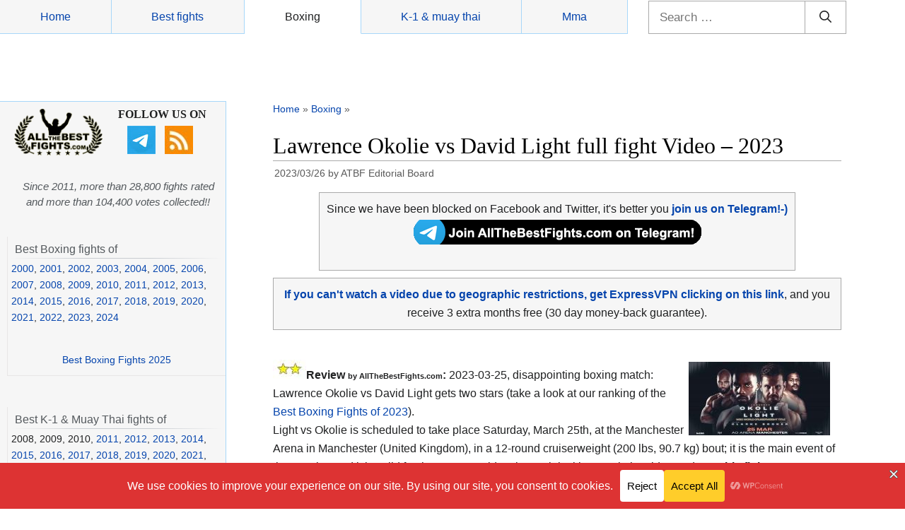

--- FILE ---
content_type: text/html; charset=UTF-8
request_url: https://www.allthebestfights.com/okolie-vs-light-full-fight-video-2023/
body_size: 47142
content:
<!DOCTYPE html>
<html lang="en-US">
	<head>
	<meta charset="UTF-8">
	<link rel="profile" href="https://gmpg.org/xfn/11">
	<!-- Manifest added by SuperPWA - Progressive Web Apps Plugin For WordPress -->
<link rel="manifest" href="/superpwa-manifest-nginx.json">
<meta name="theme-color" content="#d5e0eb">
<!-- / SuperPWA.com -->
<meta name='robots' content='index, follow, max-image-preview:large, max-snippet:-1, max-video-preview:-1' />
<meta name="viewport" content="width=device-width, initial-scale=1">
	<!-- This site is optimized with the Yoast SEO plugin v26.5 - https://yoast.com/wordpress/plugins/seo/ -->
	<title>Lawrence Okolie vs David Light FULL fight Video 2023 WBO</title>
	<meta name="description" content="Watch Okolie vs Light full fight video! Boxing record, highlights, result of Lawrence Okolie vs David Light, fight valid for the WBO Cw title 2023-03-25." />
	<link rel="canonical" href="https://www.allthebestfights.com/okolie-vs-light-full-fight-video-2023/" />
	<meta property="og:locale" content="en_US" />
	<meta property="og:type" content="article" />
	<meta property="og:title" content="Lawrence Okolie vs David Light FULL fight Video 2023 WBO" />
	<meta property="og:description" content="Watch Okolie vs Light full fight video! Boxing record, highlights, result of Lawrence Okolie vs David Light, fight valid for the WBO Cw title 2023-03-25." />
	<meta property="og:url" content="https://www.allthebestfights.com/okolie-vs-light-full-fight-video-2023/" />
	<meta property="og:site_name" content="All The Best Fights.com" />
	<meta property="article:publisher" content="https://www.facebook.com/AllTheBestFights" />
	<meta property="article:author" content="https://www.facebook.com/AllTheBestFights/" />
	<meta property="article:published_time" content="2023-03-26T04:12:42+00:00" />
	<meta property="article:modified_time" content="2023-05-28T07:29:34+00:00" />
	<meta property="og:image" content="https://www.allthebestfights.com/wp-content/uploads/2023/03/okolie-vs-light-full-fight-video-poster-2023-03-25.jpg" />
	<meta property="og:image:width" content="1300" />
	<meta property="og:image:height" content="679" />
	<meta property="og:image:type" content="image/jpeg" />
	<meta name="author" content="ATBF Editorial Board" />
	<meta name="twitter:card" content="summary_large_image" />
	<meta name="twitter:creator" content="@allthebestfight" />
	<meta name="twitter:site" content="@allthebestfight" />
	<meta name="twitter:label1" content="Written by" />
	<meta name="twitter:data1" content="ATBF Editorial Board" />
	<meta name="twitter:label2" content="Est. reading time" />
	<meta name="twitter:data2" content="2 minutes" />
	<script type="application/ld+json" class="yoast-schema-graph">{"@context":"https://schema.org","@graph":[{"@type":"Article","@id":"https://www.allthebestfights.com/okolie-vs-light-full-fight-video-2023/#article","isPartOf":{"@id":"https://www.allthebestfights.com/okolie-vs-light-full-fight-video-2023/"},"author":{"name":"ATBF Editorial Board","@id":"https://www.allthebestfights.com/#/schema/person/0f4c9f6349c8ff4915ae76104f5f38a2"},"headline":"Lawrence Okolie vs David Light full fight Video &#8211; 2023","datePublished":"2023-03-26T04:12:42+00:00","dateModified":"2023-05-28T07:29:34+00:00","mainEntityOfPage":{"@id":"https://www.allthebestfights.com/okolie-vs-light-full-fight-video-2023/"},"wordCount":424,"commentCount":0,"publisher":{"@id":"https://www.allthebestfights.com/#organization"},"image":{"@id":"https://www.allthebestfights.com/okolie-vs-light-full-fight-video-2023/#primaryimage"},"thumbnailUrl":"https://www.allthebestfights.com/wp-content/uploads/2023/03/okolie-vs-light-full-fight-video-poster-2023-03-25.jpg","keywords":["David Light fight videos","Lawrence Okolie fight videos"],"articleSection":["Boxing","Boxing videos"],"inLanguage":"en-US","potentialAction":[{"@type":"CommentAction","name":"Comment","target":["https://www.allthebestfights.com/okolie-vs-light-full-fight-video-2023/#respond"]}]},{"@type":"WebPage","@id":"https://www.allthebestfights.com/okolie-vs-light-full-fight-video-2023/","url":"https://www.allthebestfights.com/okolie-vs-light-full-fight-video-2023/","name":"Lawrence Okolie vs David Light FULL fight Video 2023 WBO","isPartOf":{"@id":"https://www.allthebestfights.com/#website"},"primaryImageOfPage":{"@id":"https://www.allthebestfights.com/okolie-vs-light-full-fight-video-2023/#primaryimage"},"image":{"@id":"https://www.allthebestfights.com/okolie-vs-light-full-fight-video-2023/#primaryimage"},"thumbnailUrl":"https://www.allthebestfights.com/wp-content/uploads/2023/03/okolie-vs-light-full-fight-video-poster-2023-03-25.jpg","datePublished":"2023-03-26T04:12:42+00:00","dateModified":"2023-05-28T07:29:34+00:00","description":"Watch Okolie vs Light full fight video! Boxing record, highlights, result of Lawrence Okolie vs David Light, fight valid for the WBO Cw title 2023-03-25.","breadcrumb":{"@id":"https://www.allthebestfights.com/okolie-vs-light-full-fight-video-2023/#breadcrumb"},"inLanguage":"en-US","potentialAction":[{"@type":"ReadAction","target":["https://www.allthebestfights.com/okolie-vs-light-full-fight-video-2023/"]}]},{"@type":"ImageObject","inLanguage":"en-US","@id":"https://www.allthebestfights.com/okolie-vs-light-full-fight-video-2023/#primaryimage","url":"https://www.allthebestfights.com/wp-content/uploads/2023/03/okolie-vs-light-full-fight-video-poster-2023-03-25.jpg","contentUrl":"https://www.allthebestfights.com/wp-content/uploads/2023/03/okolie-vs-light-full-fight-video-poster-2023-03-25.jpg","width":1300,"height":679,"caption":"Lawrence Okolie vs David Light full fight video poster 2023-03-25"},{"@type":"BreadcrumbList","@id":"https://www.allthebestfights.com/okolie-vs-light-full-fight-video-2023/#breadcrumb","itemListElement":[{"@type":"ListItem","position":1,"name":"Home","item":"https://www.allthebestfights.com/"},{"@type":"ListItem","position":2,"name":"Boxing","item":"https://www.allthebestfights.com/category/boxing/"},{"@type":"ListItem","position":3,"name":"Lawrence Okolie vs David Light full fight Video &#8211; 2023"}]},{"@type":"WebSite","@id":"https://www.allthebestfights.com/#website","url":"https://www.allthebestfights.com/","name":"All The Best Fights.com","description":"","publisher":{"@id":"https://www.allthebestfights.com/#organization"},"potentialAction":[{"@type":"SearchAction","target":{"@type":"EntryPoint","urlTemplate":"https://www.allthebestfights.com/?s={search_term_string}"},"query-input":{"@type":"PropertyValueSpecification","valueRequired":true,"valueName":"search_term_string"}}],"inLanguage":"en-US"},{"@type":"Organization","@id":"https://www.allthebestfights.com/#organization","name":"AllTheBesFights","url":"https://www.allthebestfights.com/","logo":{"@type":"ImageObject","inLanguage":"en-US","@id":"https://www.allthebestfights.com/#/schema/logo/image/","url":"https://www.allthebestfights.com/wp-content/uploads/2015/04/logo200x200-sfondo-nero.jpg","contentUrl":"https://www.allthebestfights.com/wp-content/uploads/2015/04/logo200x200-sfondo-nero.jpg","width":200,"height":200,"caption":"AllTheBesFights"},"image":{"@id":"https://www.allthebestfights.com/#/schema/logo/image/"},"sameAs":["https://www.facebook.com/AllTheBestFights","https://x.com/allthebestfight"]},{"@type":"Person","@id":"https://www.allthebestfights.com/#/schema/person/0f4c9f6349c8ff4915ae76104f5f38a2","name":"ATBF Editorial Board","sameAs":["https://www.facebook.com/AllTheBestFights/","https://x.com/allthebestfight"],"url":"https://www.allthebestfights.com/author/allthebestfights/"}]}</script>
	<!-- / Yoast SEO plugin. -->


<link rel='dns-prefetch' href='//www.allthebestfights.com' />
<link rel="alternate" type="application/rss+xml" title="All The Best Fights.com &raquo; Feed" href="https://www.allthebestfights.com/feed/" />
<link rel="alternate" type="application/rss+xml" title="All The Best Fights.com &raquo; Comments Feed" href="https://www.allthebestfights.com/comments/feed/" />
<link rel="alternate" type="application/rss+xml" title="All The Best Fights.com &raquo; Lawrence Okolie vs David Light full fight Video &#8211; 2023 Comments Feed" href="https://www.allthebestfights.com/okolie-vs-light-full-fight-video-2023/feed/" />
<link rel="alternate" title="oEmbed (JSON)" type="application/json+oembed" href="https://www.allthebestfights.com/wp-json/oembed/1.0/embed?url=https%3A%2F%2Fwww.allthebestfights.com%2Fokolie-vs-light-full-fight-video-2023%2F" />
<link rel="alternate" title="oEmbed (XML)" type="text/xml+oembed" href="https://www.allthebestfights.com/wp-json/oembed/1.0/embed?url=https%3A%2F%2Fwww.allthebestfights.com%2Fokolie-vs-light-full-fight-video-2023%2F&#038;format=xml" />
<style id='wp-img-auto-sizes-contain-inline-css'>
img:is([sizes=auto i],[sizes^="auto," i]){contain-intrinsic-size:3000px 1500px}
/*# sourceURL=wp-img-auto-sizes-contain-inline-css */
</style>
<style id='wp-emoji-styles-inline-css'>

	img.wp-smiley, img.emoji {
		display: inline !important;
		border: none !important;
		box-shadow: none !important;
		height: 1em !important;
		width: 1em !important;
		margin: 0 0.07em !important;
		vertical-align: -0.1em !important;
		background: none !important;
		padding: 0 !important;
	}
/*# sourceURL=wp-emoji-styles-inline-css */
</style>
<style id='classic-theme-styles-inline-css'>
/*! This file is auto-generated */
.wp-block-button__link{color:#fff;background-color:#32373c;border-radius:9999px;box-shadow:none;text-decoration:none;padding:calc(.667em + 2px) calc(1.333em + 2px);font-size:1.125em}.wp-block-file__button{background:#32373c;color:#fff;text-decoration:none}
/*# sourceURL=/wp-includes/css/classic-themes.min.css */
</style>
<link rel='stylesheet' id='generate-style-css' href='https://www.allthebestfights.com/wp-content/themes/generatepress/assets/css/main.min.css?ver=3.4.0' media='all' />
<style id='generate-style-inline-css'>
body{background-color:#f7f8f9;color:#222222;}a{color:#1e73be;}a:hover, a:focus, a:active{color:#000000;}.wp-block-group__inner-container{max-width:1200px;margin-left:auto;margin-right:auto;}:root{--contrast:#222222;--contrast-2:#575760;--contrast-3:#b2b2be;--base:#f0f0f0;--base-2:#f7f8f9;--base-3:#ffffff;--accent:#1e73be;}:root .has-contrast-color{color:var(--contrast);}:root .has-contrast-background-color{background-color:var(--contrast);}:root .has-contrast-2-color{color:var(--contrast-2);}:root .has-contrast-2-background-color{background-color:var(--contrast-2);}:root .has-contrast-3-color{color:var(--contrast-3);}:root .has-contrast-3-background-color{background-color:var(--contrast-3);}:root .has-base-color{color:var(--base);}:root .has-base-background-color{background-color:var(--base);}:root .has-base-2-color{color:var(--base-2);}:root .has-base-2-background-color{background-color:var(--base-2);}:root .has-base-3-color{color:var(--base-3);}:root .has-base-3-background-color{background-color:var(--base-3);}:root .has-accent-color{color:var(--accent);}:root .has-accent-background-color{background-color:var(--accent);}body, button, input, select, textarea{font-family:-apple-system, system-ui, BlinkMacSystemFont, "Segoe UI", Helvetica, Arial, sans-serif, "Apple Color Emoji", "Segoe UI Emoji", "Segoe UI Symbol";}body{line-height:1.5;}.entry-content > [class*="wp-block-"]:not(:last-child):not(.wp-block-heading){margin-bottom:1.5em;}.main-navigation .main-nav ul ul li a{font-size:14px;}.sidebar .widget, .footer-widgets .widget{font-size:17px;}@media (max-width:768px){h1{font-size:31px;}h2{font-size:27px;}h3{font-size:24px;}h4{font-size:22px;}h5{font-size:19px;}}.top-bar{background-color:#636363;color:#ffffff;}.top-bar a{color:#ffffff;}.top-bar a:hover{color:#303030;}.site-header{background-color:#ffffff;}.main-title a,.main-title a:hover{color:#222222;}.site-description{color:#757575;}.mobile-menu-control-wrapper .menu-toggle,.mobile-menu-control-wrapper .menu-toggle:hover,.mobile-menu-control-wrapper .menu-toggle:focus,.has-inline-mobile-toggle #site-navigation.toggled{background-color:rgba(0, 0, 0, 0.02);}.main-navigation,.main-navigation ul ul{background-color:#ffffff;}.main-navigation .main-nav ul li a, .main-navigation .menu-toggle, .main-navigation .menu-bar-items{color:#515151;}.main-navigation .main-nav ul li:not([class*="current-menu-"]):hover > a, .main-navigation .main-nav ul li:not([class*="current-menu-"]):focus > a, .main-navigation .main-nav ul li.sfHover:not([class*="current-menu-"]) > a, .main-navigation .menu-bar-item:hover > a, .main-navigation .menu-bar-item.sfHover > a{color:#7a8896;background-color:#ffffff;}button.menu-toggle:hover,button.menu-toggle:focus{color:#515151;}.main-navigation .main-nav ul li[class*="current-menu-"] > a{color:#7a8896;background-color:#ffffff;}.navigation-search input[type="search"],.navigation-search input[type="search"]:active, .navigation-search input[type="search"]:focus, .main-navigation .main-nav ul li.search-item.active > a, .main-navigation .menu-bar-items .search-item.active > a{color:#7a8896;background-color:#ffffff;}.main-navigation ul ul{background-color:#eaeaea;}.main-navigation .main-nav ul ul li a{color:#515151;}.main-navigation .main-nav ul ul li:not([class*="current-menu-"]):hover > a,.main-navigation .main-nav ul ul li:not([class*="current-menu-"]):focus > a, .main-navigation .main-nav ul ul li.sfHover:not([class*="current-menu-"]) > a{color:#7a8896;background-color:#eaeaea;}.main-navigation .main-nav ul ul li[class*="current-menu-"] > a{color:#7a8896;background-color:#eaeaea;}.separate-containers .inside-article, .separate-containers .comments-area, .separate-containers .page-header, .one-container .container, .separate-containers .paging-navigation, .inside-page-header{background-color:#ffffff;}.entry-title a{color:#222222;}.entry-title a:hover{color:#55555e;}.entry-meta{color:#595959;}.sidebar .widget{background-color:#ffffff;}.footer-widgets{background-color:#ffffff;}.footer-widgets .widget-title{color:#000000;}.site-info{color:#ffffff;background-color:#55555e;}.site-info a{color:#ffffff;}.site-info a:hover{color:#d3d3d3;}.footer-bar .widget_nav_menu .current-menu-item a{color:#d3d3d3;}input[type="text"],input[type="email"],input[type="url"],input[type="password"],input[type="search"],input[type="tel"],input[type="number"],textarea,select{color:#666666;background-color:#fafafa;border-color:#cccccc;}input[type="text"]:focus,input[type="email"]:focus,input[type="url"]:focus,input[type="password"]:focus,input[type="search"]:focus,input[type="tel"]:focus,input[type="number"]:focus,textarea:focus,select:focus{color:#666666;background-color:#ffffff;border-color:#bfbfbf;}button,html input[type="button"],input[type="reset"],input[type="submit"],a.button,a.wp-block-button__link:not(.has-background){color:#ffffff;background-color:#55555e;}button:hover,html input[type="button"]:hover,input[type="reset"]:hover,input[type="submit"]:hover,a.button:hover,button:focus,html input[type="button"]:focus,input[type="reset"]:focus,input[type="submit"]:focus,a.button:focus,a.wp-block-button__link:not(.has-background):active,a.wp-block-button__link:not(.has-background):focus,a.wp-block-button__link:not(.has-background):hover{color:#ffffff;background-color:#3f4047;}a.generate-back-to-top{background-color:rgba( 0,0,0,0.4 );color:#ffffff;}a.generate-back-to-top:hover,a.generate-back-to-top:focus{background-color:rgba( 0,0,0,0.6 );color:#ffffff;}:root{--gp-search-modal-bg-color:var(--base-3);--gp-search-modal-text-color:var(--contrast);--gp-search-modal-overlay-bg-color:rgba(0,0,0,0.2);}@media (max-width:768px){.main-navigation .menu-bar-item:hover > a, .main-navigation .menu-bar-item.sfHover > a{background:none;color:#515151;}}.nav-below-header .main-navigation .inside-navigation.grid-container, .nav-above-header .main-navigation .inside-navigation.grid-container{padding:0px 20px 0px 20px;}.site-main .wp-block-group__inner-container{padding:40px;}.separate-containers .paging-navigation{padding-top:20px;padding-bottom:20px;}.entry-content .alignwide, body:not(.no-sidebar) .entry-content .alignfull{margin-left:-40px;width:calc(100% + 80px);max-width:calc(100% + 80px);}.rtl .menu-item-has-children .dropdown-menu-toggle{padding-left:20px;}.rtl .main-navigation .main-nav ul li.menu-item-has-children > a{padding-right:20px;}@media (max-width:768px){.separate-containers .inside-article, .separate-containers .comments-area, .separate-containers .page-header, .separate-containers .paging-navigation, .one-container .site-content, .inside-page-header{padding:30px;}.site-main .wp-block-group__inner-container{padding:30px;}.inside-top-bar{padding-right:30px;padding-left:30px;}.inside-header{padding-right:30px;padding-left:30px;}.widget-area .widget{padding-top:30px;padding-right:30px;padding-bottom:30px;padding-left:30px;}.footer-widgets-container{padding-top:30px;padding-right:30px;padding-bottom:30px;padding-left:30px;}.inside-site-info{padding-right:30px;padding-left:30px;}.entry-content .alignwide, body:not(.no-sidebar) .entry-content .alignfull{margin-left:-30px;width:calc(100% + 60px);max-width:calc(100% + 60px);}.one-container .site-main .paging-navigation{margin-bottom:20px;}}/* End cached CSS */.is-right-sidebar{width:30%;}.is-left-sidebar{width:30%;}.site-content .content-area{width:70%;}@media (max-width:768px){.main-navigation .menu-toggle,.sidebar-nav-mobile:not(#sticky-placeholder){display:block;}.main-navigation ul,.gen-sidebar-nav,.main-navigation:not(.slideout-navigation):not(.toggled) .main-nav > ul,.has-inline-mobile-toggle #site-navigation .inside-navigation > *:not(.navigation-search):not(.main-nav){display:none;}.nav-align-right .inside-navigation,.nav-align-center .inside-navigation{justify-content:space-between;}.has-inline-mobile-toggle .mobile-menu-control-wrapper{display:flex;flex-wrap:wrap;}.has-inline-mobile-toggle .inside-header{flex-direction:row;text-align:left;flex-wrap:wrap;}.has-inline-mobile-toggle .header-widget,.has-inline-mobile-toggle #site-navigation{flex-basis:100%;}.nav-float-left .has-inline-mobile-toggle #site-navigation{order:10;}}
/*# sourceURL=generate-style-inline-css */
</style>
<link rel='stylesheet' id='generate-child-css' href='https://www.allthebestfights.com/wp-content/themes/generatepress_child/style.css?ver=1729198699' media='all' />
<link rel='stylesheet' id='heateor_sss_frontend_css-css' href='https://www.allthebestfights.com/wp-content/plugins/sassy-social-share/public/css/sassy-social-share-public.css?ver=3.3.79' media='all' />
<style id='heateor_sss_frontend_css-inline-css'>
.heateor_sss_button_instagram span.heateor_sss_svg,a.heateor_sss_instagram span.heateor_sss_svg{background:radial-gradient(circle at 30% 107%,#fdf497 0,#fdf497 5%,#fd5949 45%,#d6249f 60%,#285aeb 90%)}.heateor_sss_horizontal_sharing .heateor_sss_svg,.heateor_sss_standard_follow_icons_container .heateor_sss_svg{color:#fff;border-width:0px;border-style:solid;border-color:transparent}.heateor_sss_horizontal_sharing .heateorSssTCBackground{color:#666}.heateor_sss_horizontal_sharing span.heateor_sss_svg:hover,.heateor_sss_standard_follow_icons_container span.heateor_sss_svg:hover{border-color:transparent;}.heateor_sss_vertical_sharing span.heateor_sss_svg,.heateor_sss_floating_follow_icons_container span.heateor_sss_svg{color:#fff;border-width:0px;border-style:solid;border-color:transparent;}.heateor_sss_vertical_sharing .heateorSssTCBackground{color:#666;}.heateor_sss_vertical_sharing span.heateor_sss_svg:hover,.heateor_sss_floating_follow_icons_container span.heateor_sss_svg:hover{border-color:transparent;}@media screen and (max-width:768px) {.heateor_sss_vertical_sharing{display:none!important}}div.heateor_sss_sharing_title{text-align:center}div.heateor_sss_sharing_ul{width:100%;text-align:center;}div.heateor_sss_horizontal_sharing div.heateor_sss_sharing_ul a{float:none!important;display:inline-block;}
/*# sourceURL=heateor_sss_frontend_css-inline-css */
</style>
<style id='rocket-lazyload-inline-css'>
.rll-youtube-player{position:relative;padding-bottom:56.23%;height:0;overflow:hidden;max-width:100%;}.rll-youtube-player:focus-within{outline: 2px solid currentColor;outline-offset: 5px;}.rll-youtube-player iframe{position:absolute;top:0;left:0;width:100%;height:100%;z-index:100;background:0 0}.rll-youtube-player img{bottom:0;display:block;left:0;margin:auto;max-width:100%;width:100%;position:absolute;right:0;top:0;border:none;height:auto;-webkit-transition:.4s all;-moz-transition:.4s all;transition:.4s all}.rll-youtube-player img:hover{-webkit-filter:brightness(75%)}.rll-youtube-player .play{height:100%;width:100%;left:0;top:0;position:absolute;background:url(https://www.allthebestfights.com/wp-content/plugins/rocket-lazy-load/assets/img/youtube.png) no-repeat center;background-color: transparent !important;cursor:pointer;border:none;}.wp-embed-responsive .wp-has-aspect-ratio .rll-youtube-player{position:absolute;padding-bottom:0;width:100%;height:100%;top:0;bottom:0;left:0;right:0}
/*# sourceURL=rocket-lazyload-inline-css */
</style>
<script src="https://www.allthebestfights.com/wp-includes/js/jquery/jquery.min.js?ver=3.7.1" id="jquery-core-js"></script>
<script src="https://www.allthebestfights.com/wp-includes/js/jquery/jquery-migrate.min.js?ver=3.4.1" id="jquery-migrate-js"></script>
<link rel="https://api.w.org/" href="https://www.allthebestfights.com/wp-json/" /><link rel="alternate" title="JSON" type="application/json" href="https://www.allthebestfights.com/wp-json/wp/v2/posts/126951" /><link rel="EditURI" type="application/rsd+xml" title="RSD" href="https://www.allthebestfights.com/xmlrpc.php?rsd" />
<meta name="generator" content="WordPress 6.9" />
<link rel='shortlink' href='https://www.allthebestfights.com/?p=126951' />
<script id="aclib" type="text/javascript" src="//acscdn.com/script/aclib.js"></script>
<script type="text/javascript">
    aclib.runPop({
        zoneId: '8903162',
    });
</script>
    <meta name="generator" content="speculation-rules 1.6.0">
      <meta name="onesignal" content="wordpress-plugin"/>
            <script>

      window.OneSignalDeferred = window.OneSignalDeferred || [];

      OneSignalDeferred.push(function(OneSignal) {
        var oneSignal_options = {};
        window._oneSignalInitOptions = oneSignal_options;

        oneSignal_options['serviceWorkerParam'] = { scope: '/' };
oneSignal_options['serviceWorkerPath'] = 'OneSignalSDKWorker.js.php';

        OneSignal.Notifications.setDefaultUrl("https://www.allthebestfights.com");

        oneSignal_options['wordpress'] = true;
oneSignal_options['appId'] = 'f55ce5cf-50c5-4ed4-bd9e-af9ae936c19e';
oneSignal_options['allowLocalhostAsSecureOrigin'] = true;
oneSignal_options['welcomeNotification'] = { };
oneSignal_options['welcomeNotification']['title'] = "";
oneSignal_options['welcomeNotification']['message'] = "";
oneSignal_options['path'] = "https://www.allthebestfights.com/wp-content/plugins/onesignal-free-web-push-notifications/sdk_files/";
oneSignal_options['safari_web_id'] = "web.onesignal.auto.34f3144b-3497-4c5c-a43c-a5d9eb9bdd56";
oneSignal_options['promptOptions'] = { };
oneSignal_options['promptOptions']['cancelButtonText'] = "No thanks";
oneSignal_options['notifyButton'] = { };
oneSignal_options['notifyButton']['enable'] = true;
oneSignal_options['notifyButton']['position'] = 'bottom-right';
oneSignal_options['notifyButton']['theme'] = 'default';
oneSignal_options['notifyButton']['size'] = 'medium';
oneSignal_options['notifyButton']['displayPredicate'] = function() {
              return !OneSignal.User.PushSubscription.optedIn;
            };
oneSignal_options['notifyButton']['showCredit'] = true;
oneSignal_options['notifyButton']['text'] = {};
oneSignal_options['notifyButton']['offset'] = {};
oneSignal_options['notifyButton']['offset']['bottom'] = '10px';
              OneSignal.init(window._oneSignalInitOptions);
              OneSignal.Slidedown.promptPush()      });

      function documentInitOneSignal() {
        var oneSignal_elements = document.getElementsByClassName("OneSignal-prompt");

        var oneSignalLinkClickHandler = function(event) { OneSignal.Notifications.requestPermission(); event.preventDefault(); };        for(var i = 0; i < oneSignal_elements.length; i++)
          oneSignal_elements[i].addEventListener('click', oneSignalLinkClickHandler, false);
      }

      if (document.readyState === 'complete') {
           documentInitOneSignal();
      }
      else {
           window.addEventListener("load", function(event){
               documentInitOneSignal();
          });
      }
    </script>
<link rel="icon" href="https://www.allthebestfights.com/wp-content/uploads/2020/11/cropped-allthebestfights_logo_512_favicon-32x32.jpg" sizes="32x32" />
<link rel="icon" href="https://www.allthebestfights.com/wp-content/uploads/2020/11/cropped-allthebestfights_logo_512_favicon-192x192.jpg" sizes="192x192" />
<link rel="apple-touch-icon" href="https://www.allthebestfights.com/wp-content/uploads/2020/11/cropped-allthebestfights_logo_512_favicon-180x180.jpg" />
<meta name="msapplication-TileImage" content="https://www.allthebestfights.com/wp-content/uploads/2020/11/cropped-allthebestfights_logo_512_favicon-270x270.jpg" />
<noscript><style id="rocket-lazyload-nojs-css">.rll-youtube-player, [data-lazy-src]{display:none !important;}</style></noscript>	<!-- MIO ADS --> 
		<script type="text/javascript" src="//nc.pubpowerplatform.io/w/cce514a8-713d-4906-b1ce-97960bd8febc.js" async defer></script><script>var powerTag = powerTag || {};powerTag.gdprShowConsentToolButton = false;</script><script type="text/javascript" src="//nc.pubpowerplatform.io/ata/adv/cce514a8-713d-4906-b1ce-97960bd8febc.js" async defer></script>




		
		 <!-- MIO GA4 analytics 4 --> 
<!-- Google tag (gtag.js) -->
<script async src="https://www.googletagmanager.com/gtag/js?id=G-GQMKM4RNS0"></script>
<script>
  window.dataLayer = window.dataLayer || [];
  function gtag(){dataLayer.push(arguments);}
  gtag('js', new Date());

  gtag('config', 'G-GQMKM4RNS0');
</script>

	

	 <!-- MIO FORMULA PER SHOW RESULTATO --> 
<script async type="text/javascript">
	function toggleLayer(whichLayer) {
		var elem, vis;
		if(document.getElementById) // this is the way the standards work 
			elem = document.getElementById(whichLayer);
		else if(document.all) // this is the way old msie versions work
				elem = document.all[whichLayer];
		else if(document.layers) // this is the way nn4 works
			elem = document.layers[whichLayer];
		vis = elem.style;
		// if the style.display value is blank we try to figure it out here
		if(vis.display==''&&elem.offsetWidth!=undefined&&elem.offsetHeight!=undefined)
			vis.display = (elem.offsetWidth!=0&&elem.offsetHeight!=0)?'block':'none';
		vis.display = (vis.display==''||vis.display=='block')?'none':'block';
	}	
</script>
		  
<style id='global-styles-inline-css'>
:root{--wp--preset--aspect-ratio--square: 1;--wp--preset--aspect-ratio--4-3: 4/3;--wp--preset--aspect-ratio--3-4: 3/4;--wp--preset--aspect-ratio--3-2: 3/2;--wp--preset--aspect-ratio--2-3: 2/3;--wp--preset--aspect-ratio--16-9: 16/9;--wp--preset--aspect-ratio--9-16: 9/16;--wp--preset--color--black: #000000;--wp--preset--color--cyan-bluish-gray: #abb8c3;--wp--preset--color--white: #ffffff;--wp--preset--color--pale-pink: #f78da7;--wp--preset--color--vivid-red: #cf2e2e;--wp--preset--color--luminous-vivid-orange: #ff6900;--wp--preset--color--luminous-vivid-amber: #fcb900;--wp--preset--color--light-green-cyan: #7bdcb5;--wp--preset--color--vivid-green-cyan: #00d084;--wp--preset--color--pale-cyan-blue: #8ed1fc;--wp--preset--color--vivid-cyan-blue: #0693e3;--wp--preset--color--vivid-purple: #9b51e0;--wp--preset--color--contrast: var(--contrast);--wp--preset--color--contrast-2: var(--contrast-2);--wp--preset--color--contrast-3: var(--contrast-3);--wp--preset--color--base: var(--base);--wp--preset--color--base-2: var(--base-2);--wp--preset--color--base-3: var(--base-3);--wp--preset--color--accent: var(--accent);--wp--preset--gradient--vivid-cyan-blue-to-vivid-purple: linear-gradient(135deg,rgb(6,147,227) 0%,rgb(155,81,224) 100%);--wp--preset--gradient--light-green-cyan-to-vivid-green-cyan: linear-gradient(135deg,rgb(122,220,180) 0%,rgb(0,208,130) 100%);--wp--preset--gradient--luminous-vivid-amber-to-luminous-vivid-orange: linear-gradient(135deg,rgb(252,185,0) 0%,rgb(255,105,0) 100%);--wp--preset--gradient--luminous-vivid-orange-to-vivid-red: linear-gradient(135deg,rgb(255,105,0) 0%,rgb(207,46,46) 100%);--wp--preset--gradient--very-light-gray-to-cyan-bluish-gray: linear-gradient(135deg,rgb(238,238,238) 0%,rgb(169,184,195) 100%);--wp--preset--gradient--cool-to-warm-spectrum: linear-gradient(135deg,rgb(74,234,220) 0%,rgb(151,120,209) 20%,rgb(207,42,186) 40%,rgb(238,44,130) 60%,rgb(251,105,98) 80%,rgb(254,248,76) 100%);--wp--preset--gradient--blush-light-purple: linear-gradient(135deg,rgb(255,206,236) 0%,rgb(152,150,240) 100%);--wp--preset--gradient--blush-bordeaux: linear-gradient(135deg,rgb(254,205,165) 0%,rgb(254,45,45) 50%,rgb(107,0,62) 100%);--wp--preset--gradient--luminous-dusk: linear-gradient(135deg,rgb(255,203,112) 0%,rgb(199,81,192) 50%,rgb(65,88,208) 100%);--wp--preset--gradient--pale-ocean: linear-gradient(135deg,rgb(255,245,203) 0%,rgb(182,227,212) 50%,rgb(51,167,181) 100%);--wp--preset--gradient--electric-grass: linear-gradient(135deg,rgb(202,248,128) 0%,rgb(113,206,126) 100%);--wp--preset--gradient--midnight: linear-gradient(135deg,rgb(2,3,129) 0%,rgb(40,116,252) 100%);--wp--preset--font-size--small: 13px;--wp--preset--font-size--medium: 20px;--wp--preset--font-size--large: 36px;--wp--preset--font-size--x-large: 42px;--wp--preset--spacing--20: 0.44rem;--wp--preset--spacing--30: 0.67rem;--wp--preset--spacing--40: 1rem;--wp--preset--spacing--50: 1.5rem;--wp--preset--spacing--60: 2.25rem;--wp--preset--spacing--70: 3.38rem;--wp--preset--spacing--80: 5.06rem;--wp--preset--shadow--natural: 6px 6px 9px rgba(0, 0, 0, 0.2);--wp--preset--shadow--deep: 12px 12px 50px rgba(0, 0, 0, 0.4);--wp--preset--shadow--sharp: 6px 6px 0px rgba(0, 0, 0, 0.2);--wp--preset--shadow--outlined: 6px 6px 0px -3px rgb(255, 255, 255), 6px 6px rgb(0, 0, 0);--wp--preset--shadow--crisp: 6px 6px 0px rgb(0, 0, 0);}:where(.is-layout-flex){gap: 0.5em;}:where(.is-layout-grid){gap: 0.5em;}body .is-layout-flex{display: flex;}.is-layout-flex{flex-wrap: wrap;align-items: center;}.is-layout-flex > :is(*, div){margin: 0;}body .is-layout-grid{display: grid;}.is-layout-grid > :is(*, div){margin: 0;}:where(.wp-block-columns.is-layout-flex){gap: 2em;}:where(.wp-block-columns.is-layout-grid){gap: 2em;}:where(.wp-block-post-template.is-layout-flex){gap: 1.25em;}:where(.wp-block-post-template.is-layout-grid){gap: 1.25em;}.has-black-color{color: var(--wp--preset--color--black) !important;}.has-cyan-bluish-gray-color{color: var(--wp--preset--color--cyan-bluish-gray) !important;}.has-white-color{color: var(--wp--preset--color--white) !important;}.has-pale-pink-color{color: var(--wp--preset--color--pale-pink) !important;}.has-vivid-red-color{color: var(--wp--preset--color--vivid-red) !important;}.has-luminous-vivid-orange-color{color: var(--wp--preset--color--luminous-vivid-orange) !important;}.has-luminous-vivid-amber-color{color: var(--wp--preset--color--luminous-vivid-amber) !important;}.has-light-green-cyan-color{color: var(--wp--preset--color--light-green-cyan) !important;}.has-vivid-green-cyan-color{color: var(--wp--preset--color--vivid-green-cyan) !important;}.has-pale-cyan-blue-color{color: var(--wp--preset--color--pale-cyan-blue) !important;}.has-vivid-cyan-blue-color{color: var(--wp--preset--color--vivid-cyan-blue) !important;}.has-vivid-purple-color{color: var(--wp--preset--color--vivid-purple) !important;}.has-black-background-color{background-color: var(--wp--preset--color--black) !important;}.has-cyan-bluish-gray-background-color{background-color: var(--wp--preset--color--cyan-bluish-gray) !important;}.has-white-background-color{background-color: var(--wp--preset--color--white) !important;}.has-pale-pink-background-color{background-color: var(--wp--preset--color--pale-pink) !important;}.has-vivid-red-background-color{background-color: var(--wp--preset--color--vivid-red) !important;}.has-luminous-vivid-orange-background-color{background-color: var(--wp--preset--color--luminous-vivid-orange) !important;}.has-luminous-vivid-amber-background-color{background-color: var(--wp--preset--color--luminous-vivid-amber) !important;}.has-light-green-cyan-background-color{background-color: var(--wp--preset--color--light-green-cyan) !important;}.has-vivid-green-cyan-background-color{background-color: var(--wp--preset--color--vivid-green-cyan) !important;}.has-pale-cyan-blue-background-color{background-color: var(--wp--preset--color--pale-cyan-blue) !important;}.has-vivid-cyan-blue-background-color{background-color: var(--wp--preset--color--vivid-cyan-blue) !important;}.has-vivid-purple-background-color{background-color: var(--wp--preset--color--vivid-purple) !important;}.has-black-border-color{border-color: var(--wp--preset--color--black) !important;}.has-cyan-bluish-gray-border-color{border-color: var(--wp--preset--color--cyan-bluish-gray) !important;}.has-white-border-color{border-color: var(--wp--preset--color--white) !important;}.has-pale-pink-border-color{border-color: var(--wp--preset--color--pale-pink) !important;}.has-vivid-red-border-color{border-color: var(--wp--preset--color--vivid-red) !important;}.has-luminous-vivid-orange-border-color{border-color: var(--wp--preset--color--luminous-vivid-orange) !important;}.has-luminous-vivid-amber-border-color{border-color: var(--wp--preset--color--luminous-vivid-amber) !important;}.has-light-green-cyan-border-color{border-color: var(--wp--preset--color--light-green-cyan) !important;}.has-vivid-green-cyan-border-color{border-color: var(--wp--preset--color--vivid-green-cyan) !important;}.has-pale-cyan-blue-border-color{border-color: var(--wp--preset--color--pale-cyan-blue) !important;}.has-vivid-cyan-blue-border-color{border-color: var(--wp--preset--color--vivid-cyan-blue) !important;}.has-vivid-purple-border-color{border-color: var(--wp--preset--color--vivid-purple) !important;}.has-vivid-cyan-blue-to-vivid-purple-gradient-background{background: var(--wp--preset--gradient--vivid-cyan-blue-to-vivid-purple) !important;}.has-light-green-cyan-to-vivid-green-cyan-gradient-background{background: var(--wp--preset--gradient--light-green-cyan-to-vivid-green-cyan) !important;}.has-luminous-vivid-amber-to-luminous-vivid-orange-gradient-background{background: var(--wp--preset--gradient--luminous-vivid-amber-to-luminous-vivid-orange) !important;}.has-luminous-vivid-orange-to-vivid-red-gradient-background{background: var(--wp--preset--gradient--luminous-vivid-orange-to-vivid-red) !important;}.has-very-light-gray-to-cyan-bluish-gray-gradient-background{background: var(--wp--preset--gradient--very-light-gray-to-cyan-bluish-gray) !important;}.has-cool-to-warm-spectrum-gradient-background{background: var(--wp--preset--gradient--cool-to-warm-spectrum) !important;}.has-blush-light-purple-gradient-background{background: var(--wp--preset--gradient--blush-light-purple) !important;}.has-blush-bordeaux-gradient-background{background: var(--wp--preset--gradient--blush-bordeaux) !important;}.has-luminous-dusk-gradient-background{background: var(--wp--preset--gradient--luminous-dusk) !important;}.has-pale-ocean-gradient-background{background: var(--wp--preset--gradient--pale-ocean) !important;}.has-electric-grass-gradient-background{background: var(--wp--preset--gradient--electric-grass) !important;}.has-midnight-gradient-background{background: var(--wp--preset--gradient--midnight) !important;}.has-small-font-size{font-size: var(--wp--preset--font-size--small) !important;}.has-medium-font-size{font-size: var(--wp--preset--font-size--medium) !important;}.has-large-font-size{font-size: var(--wp--preset--font-size--large) !important;}.has-x-large-font-size{font-size: var(--wp--preset--font-size--x-large) !important;}
/*# sourceURL=global-styles-inline-css */
</style>
</head>
	
	 	

<body class="wp-singular post-template-default single single-post postid-126951 single-format-standard wp-embed-responsive wp-theme-generatepress wp-child-theme-generatepress_child right-sidebar nav-float-right separate-containers header-aligned-left dropdown-hover featured-image-active" itemtype="https://schema.org/Blog" itemscope>
	<a class="screen-reader-text skip-link" href="#content" title="Skip to content">Skip to content</a>		<header class="site-header has-inline-mobile-toggle" id="masthead" aria-label="Site"  itemtype="https://schema.org/WPHeader" itemscope>
			<div class="inside-header grid-container">
				<div class="site-branding">
						<p class="main-title" itemprop="headline">
					<a href="https://www.allthebestfights.com/" rel="home">All The Best Fights.com</a>
				</p>
						
					</div>	<nav class="main-navigation mobile-menu-control-wrapper" id="mobile-menu-control-wrapper" aria-label="Mobile Toggle">
				<button data-nav="site-navigation" class="menu-toggle" aria-controls="primary-menu" aria-expanded="false">
			<span class="gp-icon icon-menu-bars"><svg viewBox="0 0 512 512" aria-hidden="true" xmlns="http://www.w3.org/2000/svg" width="1em" height="1em"><path d="M0 96c0-13.255 10.745-24 24-24h464c13.255 0 24 10.745 24 24s-10.745 24-24 24H24c-13.255 0-24-10.745-24-24zm0 160c0-13.255 10.745-24 24-24h464c13.255 0 24 10.745 24 24s-10.745 24-24 24H24c-13.255 0-24-10.745-24-24zm0 160c0-13.255 10.745-24 24-24h464c13.255 0 24 10.745 24 24s-10.745 24-24 24H24c-13.255 0-24-10.745-24-24z" /></svg><svg viewBox="0 0 512 512" aria-hidden="true" xmlns="http://www.w3.org/2000/svg" width="1em" height="1em"><path d="M71.029 71.029c9.373-9.372 24.569-9.372 33.942 0L256 222.059l151.029-151.03c9.373-9.372 24.569-9.372 33.942 0 9.372 9.373 9.372 24.569 0 33.942L289.941 256l151.03 151.029c9.372 9.373 9.372 24.569 0 33.942-9.373 9.372-24.569 9.372-33.942 0L256 289.941l-151.029 151.03c-9.373 9.372-24.569 9.372-33.942 0-9.372-9.373-9.372-24.569 0-33.942L222.059 256 71.029 104.971c-9.372-9.373-9.372-24.569 0-33.942z" /></svg></span><span class="screen-reader-text">Menu</span>		</button>
	</nav>
			<nav class="main-navigation sub-menu-right" id="site-navigation" aria-label="Primary"  itemtype="https://schema.org/SiteNavigationElement" itemscope>
			<div class="inside-navigation grid-container">
								<button class="menu-toggle" aria-controls="primary-menu" aria-expanded="false">
					<span class="gp-icon icon-menu-bars"><svg viewBox="0 0 512 512" aria-hidden="true" xmlns="http://www.w3.org/2000/svg" width="1em" height="1em"><path d="M0 96c0-13.255 10.745-24 24-24h464c13.255 0 24 10.745 24 24s-10.745 24-24 24H24c-13.255 0-24-10.745-24-24zm0 160c0-13.255 10.745-24 24-24h464c13.255 0 24 10.745 24 24s-10.745 24-24 24H24c-13.255 0-24-10.745-24-24zm0 160c0-13.255 10.745-24 24-24h464c13.255 0 24 10.745 24 24s-10.745 24-24 24H24c-13.255 0-24-10.745-24-24z" /></svg><svg viewBox="0 0 512 512" aria-hidden="true" xmlns="http://www.w3.org/2000/svg" width="1em" height="1em"><path d="M71.029 71.029c9.373-9.372 24.569-9.372 33.942 0L256 222.059l151.029-151.03c9.373-9.372 24.569-9.372 33.942 0 9.372 9.373 9.372 24.569 0 33.942L289.941 256l151.03 151.029c9.372 9.373 9.372 24.569 0 33.942-9.373 9.372-24.569 9.372-33.942 0L256 289.941l-151.029 151.03c-9.373 9.372-24.569 9.372-33.942 0-9.372-9.373-9.372-24.569 0-33.942L222.059 256 71.029 104.971c-9.372-9.373-9.372-24.569 0-33.942z" /></svg></span><span class="mobile-menu">Menu</span>				</button>
				<div id="primary-menu" class="main-nav"><ul id="menu-menu-new" class=" menu sf-menu"><li id="menu-item-34587" class="menu-item menu-item-type-custom menu-item-object-custom menu-item-34587"><a href="https://allthebestfights.com/" title="Homepage AllTheBestFights.com">Home</a></li>
<li id="menu-item-34582" class="menu-item menu-item-type-taxonomy menu-item-object-category menu-item-34582"><a href="https://www.allthebestfights.com/category/best/" title="Best fights rated 4 &#038; 5 stars">Best fights</a></li>
<li id="menu-item-34583" class="menu-item menu-item-type-taxonomy menu-item-object-category current-post-ancestor current-menu-parent current-post-parent menu-item-34583"><a href="https://www.allthebestfights.com/category/boxing/" title="Boxing videos &#038; news">Boxing</a></li>
<li id="menu-item-34585" class="menu-item menu-item-type-taxonomy menu-item-object-category menu-item-34585"><a href="https://www.allthebestfights.com/category/k-1-muay-thai/" title="Kickboxing videos &#038; news">K-1 &#038; muay thai</a></li>
<li id="menu-item-34586" class="nav-prova menu-item menu-item-type-taxonomy menu-item-object-category menu-item-34586"><a href="https://www.allthebestfights.com/category/mma/" title="Mma videos &#038; news">Mma</a></li>
<li><form method="get" class="search-form" action="https://www.allthebestfights.com/">
	<label>
		<span class="screen-reader-text">Search for:</span>
		<input type="search" class="search-field" placeholder="Search &hellip;" value="" name="s" title="Search for:">
	</label>
	<button class="search-submit" aria-label="Search"><span class="gp-icon icon-search"><svg viewBox="0 0 512 512" aria-hidden="true" xmlns="http://www.w3.org/2000/svg" width="1em" height="1em"><path fill-rule="evenodd" clip-rule="evenodd" d="M208 48c-88.366 0-160 71.634-160 160s71.634 160 160 160 160-71.634 160-160S296.366 48 208 48zM0 208C0 93.125 93.125 0 208 0s208 93.125 208 208c0 48.741-16.765 93.566-44.843 129.024l133.826 134.018c9.366 9.379 9.355 24.575-.025 33.941-9.379 9.366-24.575 9.355-33.941-.025L337.238 370.987C301.747 399.167 256.839 416 208 416 93.125 416 0 322.875 0 208z" /></svg></span></button></form>
</li></ul></div>			</div>
		</nav>
					</div>
		</header>
			
	<div class="adsmiofirst">	
		 <!-- MIO ADSTERRA --> 
		

		</div>
	
<div class="adsmiofirst">	
	
</div>
	

	
	<div id="page" class="site grid-container container hfeed">
				<div id="content" class="site-content">
			
	<div class="content-area" id="primary">
		<main class="site-main" id="main">
			<div class="miobread grid-container grid-parent"><p id="breadcrumbs"><span><span><a href="https://www.allthebestfights.com/">Home</a></span> » <span><a href="https://www.allthebestfights.com/category/boxing/">Boxing</a></span> » <span class="breadcrumb_last" aria-current="page">Lawrence Okolie vs David Light full fight Video &#8211; 2023</span></span></p></div>
<article id="post-126951" class="post-126951 post type-post status-publish format-standard has-post-thumbnail hentry category-boxing category-video tag-david-light-fight-videos tag-lawrence-okolie-fight-videos" itemtype="https://schema.org/CreativeWork" itemscope>
	<div class="inside-article">
					<header class="entry-header">
				<h1 class="entry-title" itemprop="headline">Lawrence Okolie vs David Light full fight Video &#8211; 2023</h1>		<div class="entry-meta">
			<span class="posted-on"><time class="updated" datetime="2023-05-28T03:29:34-04:00" itemprop="dateModified">2023/05/28</time><time class="entry-date published" datetime="2023-03-26T00:12:42-04:00" itemprop="datePublished">2023/03/26</time></span> <span class="byline">by <span class="author vcard" itemprop="author" itemtype="https://schema.org/Person" itemscope><a class="url fn n" href="https://www.allthebestfights.com/author/allthebestfights/" title="View all posts by ATBF Editorial Board" rel="author" itemprop="url"><span class="author-name" itemprop="name">ATBF Editorial Board</span></a></span></span> 		</div>
					</header>
		     <div class="adsmiofirst">	
		 <!-- MIO ADSTERRA --> 
	<pubtag class="adsbypubpower" data-ad-slot="pw_49215"></pubtag> <script type="text/javascript">(powerTag.Init = window.powerTag.Init || []).push(function () { powerAPITag.display("pw_49215") })</script>

		 
		 <div class="patreon"> Since we have been blocked on Facebook and Twitter, it's better you <strong><a title="Join Us on Telegram! AllTheBestFights.com" href="https://t.me/allthebestfights" target="_blank" rel="noopener nofollow">join us on Telegram!-)</a></strong>  	
<div class="flex">
		<a title="Join Us on Telegram! AllTheBestFights.com" href="https://t.me/allthebestfights" target="_blank" rel="noopener nofollow"><img width="407" height="35" loading="lazy" src="https://www.allthebestfights.com/wp-content/uploads/2021/07/join-allthebestfights-telegram-button.png" alt="Join Us on Telegram! AllTheBestFights.com button" title="Join Us on Telegram! AllTheBestFights.com"/></a>  
	</div> 	
		 </div> 	
		 
		  <div class="patreon"> <strong><a href="https://go.expressvpn.com/c/1335835/1481139/16063" target="_blank" rel="sponsored nofollow">If you can't watch a video due to geographic restrictions, get ExpressVPN clicking on this link</a></strong>, and you receive 3 extra months free (30 day money-back guarantee).
		 </div> 	
		 
		 
		 
		 
		 
</div>
					<div class="featured-image page-header-image-single grid-container grid-parent">
			<img width="1300" height="679" src="https://www.allthebestfights.com/wp-content/uploads/2023/03/okolie-vs-light-full-fight-video-poster-2023-03-25.jpg" class="attachment-full size-full skip-lazy wp-post-image" alt="Lawrence Okolie vs David Light full fight video poster 2023-03-25" itemprop="image" decoding="async" fetchpriority="high" srcset="https://www.allthebestfights.com/wp-content/uploads/2023/03/okolie-vs-light-full-fight-video-poster-2023-03-25.jpg 1300w, https://www.allthebestfights.com/wp-content/uploads/2023/03/okolie-vs-light-full-fight-video-poster-2023-03-25-200x104.jpg 200w, https://www.allthebestfights.com/wp-content/uploads/2023/03/okolie-vs-light-full-fight-video-poster-2023-03-25-150x78.jpg 150w, https://www.allthebestfights.com/wp-content/uploads/2023/03/okolie-vs-light-full-fight-video-poster-2023-03-25-768x401.jpg 768w" sizes="(max-width: 768px) 150px, (min-width: 769px) 200px, 1300px" />		</div>
		
		
		<div class="entry-content" itemprop="text">
		
			
			<p><img decoding="async" src="https://allthebestfights.com/wp-content/uploads/2011/01/2_stars_allthebestfights.jpg" alt="Fight rated with 2 stars: match not so good/exciting" title="2 stars: fight not so good/exciting" width="47" height="27" loading="lazy" class="alignnone size-full wp-image-501" /><strong>Review <small class="miosmall">by AllTheBestFights.com</small>:</strong> 2023-03-25, disappointing boxing match: Lawrence Okolie vs David Light gets two stars (take a look at our ranking of the <a title="Ranking of the best boxing fights of the year 2023" href="https://allthebestfights.com/best-boxing-fights-year-2023-ranking/">Best Boxing Fights of 2023</a>).<br />
Light vs Okolie is scheduled to take place Saturday, March 25th, at the Manchester Arena in Manchester (United Kingdom), in a 12-round cruiserweight (200 lbs, 90.7 kg) bout; it is the main event of the evening and it is valid for the <strong>WBO</strong> World cruiserweight title. Watch the video and <strong>rate this fight!</strong></p>
<p>&nbsp;</p>
<p><span id="more-126951"></span></p>
<p>&nbsp;</p>
<h2>Lawrence Okolie record</h2>
<p>The undefeated former Olympian and current Wbo Cw champ Lawrence Okolie entered this fight with a perfect record of <strong>18-0-0</strong> (14 <strong>KOs=78%</strong>) but he is not ranked as he hasn&#8217;t fought for more than one year.<br />
In his last three fights he has won over Krzysztof Glowacki (<a href="https://allthebestfights.com/okolie-vs-glowacki-full-fight-video-walka-2021/" title="Okolie vs Glowacki full fight video">Lawrence Okolie vs Krzysztof Glowacki</a>), Dilan Prasovic (<a href="https://allthebestfights.com/okolie-vs-prasovic-full-fight-video-2021/" title="Okolie vs Prasovic full fight video">Lawrence Okolie vs Dilan Prasovic</a>) and Michal Cieslak (<a href="https://allthebestfights.com/okolie-vs-cieslak-full-fight-video-walka-2022/" title="Okolie vs Cieslak full fight video">Lawrence Okolie vs Michal Cieslak</a>).</p>
<p class="mioright"> <em>Okolie&#8217;s next fight:</em> <a title="Okolie vs Billam-Smith full fight video" href="https://allthebestfights.com/okolie-vs-billam-smith-full-fight-video-2023/">Lawrence Okolie vs Chris Billam-Smith</a>  </p>
<p>&nbsp;</p>
<h2>David Light record</h2>
<p>His opponent, the undefeated David Light, has a official boxing record of <strong>20-0-0</strong> (12 knockouts) and he entered as the <strong>No.18</strong> in the cruiserweight division.<br />
In his last three bouts he has beat Anthony Martinez, Vikas Singh and Brandon Glanton.</p>
<p>&nbsp;</p>
<details>
<summary>
<h3>Pre-fight press conference</h3>
</summary>
<p>Watch for free the pre-fight press conference video, featuring David Light and Lawrence Okolie, from the official Sky Sports Boxing Youtube channel! </p>
<p><div class="video-container"><div class="rll-youtube-player" data-src="https://www.youtube.com/embed/sPSBRrox-OE" data-id="sPSBRrox-OE" data-query="feature=oembed" data-alt="OKOLIE VS LIGHT! LIVE PRESS CONFERENCE"></div><noscript><iframe title="OKOLIE VS LIGHT! LIVE PRESS CONFERENCE" width="900" height="506" src="https://www.youtube.com/embed/sPSBRrox-OE?feature=oembed" frameborder="0" allow="accelerometer; autoplay; clipboard-write; encrypted-media; gyroscope; picture-in-picture; web-share" allowfullscreen></iframe></noscript></div>
</p>
<p>&nbsp;</p>
</details>
<details>
<summary>
<h3>Weigh-in</h3>
</summary>
<p>Watch the video of Okolie vs Light weigh-in from the official Sky Sports Boxing Youtube channel!  </p>
<p><div class="video-container"><div class="rll-youtube-player" data-src="https://www.youtube.com/embed/CvZ-FeeKsKg" data-id="CvZ-FeeKsKg" data-query="feature=oembed" data-alt="OKOLIE VS LIGHT! | LIVE WEIGH-IN"></div><noscript><iframe title="OKOLIE VS LIGHT! | LIVE WEIGH-IN" width="900" height="506" src="https://www.youtube.com/embed/CvZ-FeeKsKg?feature=oembed" frameborder="0" allow="accelerometer; autoplay; clipboard-write; encrypted-media; gyroscope; picture-in-picture; web-share" allowfullscreen></iframe></noscript></div>
</p>
<p>&nbsp;</p>
</details>
<details open>
<summary>
<h2>Full fight video / highlights </h2>
</summary>
<p>Here we are going to post a selection of the best videos about the bout Lawrence Okolie vs David Light as soon as the match ends. If you have seen the full fight you can rate it at the bottom of this post. <small class="miosmallbottom">(All videos are hosted on free video platforms such as Youtube, Dailymotion, Facebook, etc. and not uploaded by AllTheBestFights.com)</small> </p>
<p>&nbsp;</p>
<p>https://www.youtube.com/watch?v=gfetwnB8lEA</p>
<div class="video-container"><div class="rll-youtube-player" data-src="https://www.youtube.com/embed/haLItzNs7Qg" data-id="haLItzNs7Qg" data-query="feature=oembed" data-alt="Lawrence Okolie vs David Light full fight"></div><noscript><iframe loading="lazy" title="Lawrence Okolie vs David Light full fight" width="900" height="506" src="https://www.youtube.com/embed/haLItzNs7Qg?feature=oembed" frameborder="0" allow="accelerometer; autoplay; clipboard-write; encrypted-media; gyroscope; picture-in-picture; web-share" allowfullscreen></iframe></noscript></div>
<div class="video-container"><iframe loading="lazy" title="Lawrence Okolie vs David Light (25-03-2023) Full Fight" frameborder="0" width="900" height="506" src="about:blank" allowfullscreen allow="autoplay" data-rocket-lazyload="fitvidscompatible" data-lazy-src="https://www.dailymotion.com/embed/video/x8jghhj?pubtool=oembed"></iframe><noscript><iframe loading="lazy" title="Lawrence Okolie vs David Light (25-03-2023) Full Fight" frameborder="0" width="900" height="506" src="https://www.dailymotion.com/embed/video/x8jghhj?pubtool=oembed" allowfullscreen allow="autoplay"></iframe></noscript></div>
</p>
<p>&nbsp;</p>
</details>
<details>
<summary>
<h3>Result</h3>
</summary>
<p><p>&nbsp;</p>
<p><strong>Who won Okolie vs Light fight?</strong></p>
<p>Lawrence Okolie defeated David Light via unanimous decision. Scores were 116-112, 117-110, 119-108.</p>
<p>&nbsp;</p>
</details>
<details>
<summary>
<h3>Post-fight interview</h3>
</summary>
<p>Listen the words of the winner or the two fighters after their bout, here is the post-fight interview video of Lawrence Okolie and David Light.</p>
<p><div class="video-container"><div class="rll-youtube-player" data-src="https://www.youtube.com/embed/bzwfrYuEvIU" data-id="bzwfrYuEvIU" data-query="feature=oembed" data-alt="&quot;I will fight ANYONE!&quot; | Lawrence Okolie sends message to contenders after win"></div><noscript><iframe loading="lazy" title="&quot;I will fight ANYONE!&quot; | Lawrence Okolie sends message to contenders after win" width="900" height="506" src="https://www.youtube.com/embed/bzwfrYuEvIU?feature=oembed" frameborder="0" allow="accelerometer; autoplay; clipboard-write; encrypted-media; gyroscope; picture-in-picture; web-share" allowfullscreen></iframe></noscript></div>
</p>
<p>&nbsp;</p>
</details>
<p>&nbsp;</p>
<div class="cs-rating pd-rating" id="pd_rating_holder_3631352_post_126951"></div>
<div class='heateorSssClear'></div><div  class='heateor_sss_sharing_container heateor_sss_horizontal_sharing' data-heateor-sss-href='https://www.allthebestfights.com/okolie-vs-light-full-fight-video-2023/'><div class='heateor_sss_sharing_title' style="font-weight:bold" ></div><div class="heateor_sss_sharing_ul"><a aria-label="Facebook" class="heateor_sss_facebook" href="https://www.facebook.com/sharer/sharer.php?u=https%3A%2F%2Fwww.allthebestfights.com%2Fokolie-vs-light-full-fight-video-2023%2F" title="Facebook" rel="nofollow noopener" target="_blank" style="font-size:32px!important;box-shadow:none;display:inline-block;vertical-align:middle"><span class="heateor_sss_svg" style="background-color:#0765FE;width:70px;height:35px;display:inline-block;opacity:1;float:left;font-size:32px;box-shadow:none;display:inline-block;font-size:16px;padding:0 4px;vertical-align:middle;background-repeat:repeat;overflow:hidden;padding:0;cursor:pointer;box-sizing:content-box"><svg style="display:block;" focusable="false" aria-hidden="true" xmlns="http://www.w3.org/2000/svg" width="100%" height="100%" viewBox="0 0 32 32"><path fill="#fff" d="M28 16c0-6.627-5.373-12-12-12S4 9.373 4 16c0 5.628 3.875 10.35 9.101 11.647v-7.98h-2.474V16H13.1v-1.58c0-4.085 1.849-5.978 5.859-5.978.76 0 2.072.15 2.608.298v3.325c-.283-.03-.775-.045-1.386-.045-1.967 0-2.728.745-2.728 2.683V16h3.92l-.673 3.667h-3.247v8.245C23.395 27.195 28 22.135 28 16Z"></path></svg></span></a><a aria-label="Twitter" class="heateor_sss_button_twitter" href="https://twitter.com/intent/tweet?text=Lawrence%20Okolie%20vs%20David%20Light%20full%20fight%20Video%20-%202023&url=https%3A%2F%2Fwww.allthebestfights.com%2Fokolie-vs-light-full-fight-video-2023%2F" title="Twitter" rel="nofollow noopener" target="_blank" style="font-size:32px!important;box-shadow:none;display:inline-block;vertical-align:middle"><span class="heateor_sss_svg heateor_sss_s__default heateor_sss_s_twitter" style="background-color:#55acee;width:70px;height:35px;display:inline-block;opacity:1;float:left;font-size:32px;box-shadow:none;display:inline-block;font-size:16px;padding:0 4px;vertical-align:middle;background-repeat:repeat;overflow:hidden;padding:0;cursor:pointer;box-sizing:content-box"><svg style="display:block;" focusable="false" aria-hidden="true" xmlns="http://www.w3.org/2000/svg" width="100%" height="100%" viewBox="-4 -4 39 39"><path d="M28 8.557a9.913 9.913 0 0 1-2.828.775 4.93 4.93 0 0 0 2.166-2.725 9.738 9.738 0 0 1-3.13 1.194 4.92 4.92 0 0 0-3.593-1.55 4.924 4.924 0 0 0-4.794 6.049c-4.09-.21-7.72-2.17-10.15-5.15a4.942 4.942 0 0 0-.665 2.477c0 1.71.87 3.214 2.19 4.1a4.968 4.968 0 0 1-2.23-.616v.06c0 2.39 1.7 4.38 3.952 4.83-.414.115-.85.174-1.297.174-.318 0-.626-.03-.928-.086a4.935 4.935 0 0 0 4.6 3.42 9.893 9.893 0 0 1-6.114 2.107c-.398 0-.79-.023-1.175-.068a13.953 13.953 0 0 0 7.55 2.213c9.056 0 14.01-7.507 14.01-14.013 0-.213-.005-.426-.015-.637.96-.695 1.795-1.56 2.455-2.55z" fill="#fff"></path></svg></span></a><a aria-label="Whatsapp" class="heateor_sss_whatsapp" href="https://api.whatsapp.com/send?text=Lawrence%20Okolie%20vs%20David%20Light%20full%20fight%20Video%20-%202023%20https%3A%2F%2Fwww.allthebestfights.com%2Fokolie-vs-light-full-fight-video-2023%2F" title="Whatsapp" rel="nofollow noopener" target="_blank" style="font-size:32px!important;box-shadow:none;display:inline-block;vertical-align:middle"><span class="heateor_sss_svg" style="background-color:#55eb4c;width:70px;height:35px;display:inline-block;opacity:1;float:left;font-size:32px;box-shadow:none;display:inline-block;font-size:16px;padding:0 4px;vertical-align:middle;background-repeat:repeat;overflow:hidden;padding:0;cursor:pointer;box-sizing:content-box"><svg style="display:block;" focusable="false" aria-hidden="true" xmlns="http://www.w3.org/2000/svg" width="100%" height="100%" viewBox="-6 -5 40 40"><path class="heateor_sss_svg_stroke heateor_sss_no_fill" stroke="#fff" stroke-width="2" fill="none" d="M 11.579798566743314 24.396926207859085 A 10 10 0 1 0 6.808479557110079 20.73576436351046"></path><path d="M 7 19 l -1 6 l 6 -1" class="heateor_sss_no_fill heateor_sss_svg_stroke" stroke="#fff" stroke-width="2" fill="none"></path><path d="M 10 10 q -1 8 8 11 c 5 -1 0 -6 -1 -3 q -4 -3 -5 -5 c 4 -2 -1 -5 -1 -4" fill="#fff"></path></svg></span></a><a class="heateor_sss_more" aria-label="More" title="More" rel="nofollow noopener" style="font-size: 32px!important;border:0;box-shadow:none;display:inline-block!important;font-size:16px;padding:0 4px;vertical-align: middle;display:inline;" href="https://www.allthebestfights.com/okolie-vs-light-full-fight-video-2023/" onclick="event.preventDefault()"><span class="heateor_sss_svg" style="background-color:#ee8e2d;width:70px;height:35px;display:inline-block!important;opacity:1;float:left;font-size:32px!important;box-shadow:none;display:inline-block;font-size:16px;padding:0 4px;vertical-align:middle;display:inline;background-repeat:repeat;overflow:hidden;padding:0;cursor:pointer;box-sizing:content-box;" onclick="heateorSssMoreSharingPopup(this, 'https://www.allthebestfights.com/okolie-vs-light-full-fight-video-2023/', 'Lawrence%20Okolie%20vs%20David%20Light%20full%20fight%20Video%20-%202023', '' )"><svg xmlns="http://www.w3.org/2000/svg" xmlns:xlink="http://www.w3.org/1999/xlink" viewBox="-.3 0 32 32" version="1.1" width="100%" height="100%" style="display:block;" xml:space="preserve"><g><path fill="#fff" d="M18 14V8h-4v6H8v4h6v6h4v-6h6v-4h-6z" fill-rule="evenodd"></path></g></svg></span></a></div><div class="heateorSssClear"></div></div><div class='heateorSssClear'></div>			
		</div>
			
		<!-- MIO MGID -->
		<div data-type="_mgwidget" data-widget-id="1733270"></div>
<script>(function(w,q){w[q]=w[q]||[];w[q].push(["_mgc.load"])})(window,"_mgq");</script>

					<nav id="nav-below" class="post-navigation" aria-label="Posts">
			<div class="nav-previous"><span class="gp-icon icon-arrow-left"><svg viewBox="0 0 192 512" aria-hidden="true" xmlns="http://www.w3.org/2000/svg" width="1em" height="1em" fill-rule="evenodd" clip-rule="evenodd" stroke-linejoin="round" stroke-miterlimit="1.414"><path d="M178.425 138.212c0 2.265-1.133 4.813-2.832 6.512L64.276 256.001l111.317 111.277c1.7 1.7 2.832 4.247 2.832 6.513 0 2.265-1.133 4.813-2.832 6.512L161.43 394.46c-1.7 1.7-4.249 2.832-6.514 2.832-2.266 0-4.816-1.133-6.515-2.832L16.407 262.514c-1.699-1.7-2.832-4.248-2.832-6.513 0-2.265 1.133-4.813 2.832-6.512l131.994-131.947c1.7-1.699 4.249-2.831 6.515-2.831 2.265 0 4.815 1.132 6.514 2.831l14.163 14.157c1.7 1.7 2.832 3.965 2.832 6.513z" fill-rule="nonzero" /></svg></span><span class="prev"><a href="https://www.allthebestfights.com/landwehr-vs-lingo-full-fight-video-ufc-espn-43/" rel="prev">Nate Landwehr vs Austin Lingo full fight Video highlights UFC on ESPN 43 – 2023</a></span></div><div class="nav-next"><span class="gp-icon icon-arrow-right"><svg viewBox="0 0 192 512" aria-hidden="true" xmlns="http://www.w3.org/2000/svg" width="1em" height="1em" fill-rule="evenodd" clip-rule="evenodd" stroke-linejoin="round" stroke-miterlimit="1.414"><path d="M178.425 256.001c0 2.266-1.133 4.815-2.832 6.515L43.599 394.509c-1.7 1.7-4.248 2.833-6.514 2.833s-4.816-1.133-6.515-2.833l-14.163-14.162c-1.699-1.7-2.832-3.966-2.832-6.515 0-2.266 1.133-4.815 2.832-6.515l111.317-111.316L16.407 144.685c-1.699-1.7-2.832-4.249-2.832-6.515s1.133-4.815 2.832-6.515l14.163-14.162c1.7-1.7 4.249-2.833 6.515-2.833s4.815 1.133 6.514 2.833l131.994 131.993c1.7 1.7 2.832 4.249 2.832 6.515z" fill-rule="nonzero" /></svg></span><span class="next"><a href="https://www.allthebestfights.com/zepeda-vs-goyat-full-fight-video-pelea-2023/" rel="next">Jose Zepeda vs Neeraj Goyat full fight Video &#8211; 2023</a></span></div>		</nav>
				<footer class="entry-meta" aria-label="Entry meta">
			<span class="cat-links"><span class="gp-icon icon-categories"><svg viewBox="0 0 512 512" aria-hidden="true" xmlns="http://www.w3.org/2000/svg" width="1em" height="1em"><path d="M0 112c0-26.51 21.49-48 48-48h110.014a48 48 0 0143.592 27.907l12.349 26.791A16 16 0 00228.486 128H464c26.51 0 48 21.49 48 48v224c0 26.51-21.49 48-48 48H48c-26.51 0-48-21.49-48-48V112z" /></svg></span><span class="screen-reader-text">Categories </span><a href="https://www.allthebestfights.com/category/boxing/" rel="category tag">Boxing</a>, <a href="https://www.allthebestfights.com/category/boxing/video/" rel="category tag">Boxing videos</a></span> <span class="tags-links"><span class="gp-icon icon-tags"><svg viewBox="0 0 512 512" aria-hidden="true" xmlns="http://www.w3.org/2000/svg" width="1em" height="1em"><path d="M20 39.5c-8.836 0-16 7.163-16 16v176c0 4.243 1.686 8.313 4.687 11.314l224 224c6.248 6.248 16.378 6.248 22.626 0l176-176c6.244-6.244 6.25-16.364.013-22.615l-223.5-224A15.999 15.999 0 00196.5 39.5H20zm56 96c0-13.255 10.745-24 24-24s24 10.745 24 24-10.745 24-24 24-24-10.745-24-24z"/><path d="M259.515 43.015c4.686-4.687 12.284-4.687 16.97 0l228 228c4.686 4.686 4.686 12.284 0 16.97l-180 180c-4.686 4.687-12.284 4.687-16.97 0-4.686-4.686-4.686-12.284 0-16.97L479.029 279.5 259.515 59.985c-4.686-4.686-4.686-12.284 0-16.97z" /></svg></span><span class="screen-reader-text">Tags </span><a href="https://www.allthebestfights.com/tag/david-light-fight-videos/" rel="tag">David Light fight videos</a>, <a href="https://www.allthebestfights.com/tag/lawrence-okolie-fight-videos/" rel="tag">Lawrence Okolie fight videos</a></span> 		</footer>
			</div> 
	
	
	<div class="patreon"> <strong>Support AllTheBestFights.com!</strong> We believe in a free, open and decentralized internet. 
	
<div class="flex">
		
	<a title="Donate with PayPal to AllTheBestFights.com" href="https://www.paypal.com/donate?hosted_button_id=VW7KEN35KW8WC&source=url" target="_blank" rel="noopener nofollow"><img width="175" height="35" loading="lazy" src="https://www.allthebestfights.com/wp-content/uploads/2020/11/donate-paypal-allthebestfights.png" alt="donation paypal button AllTheBestFights.com" title="Donate with PayPal to AllTheBestFights.com"/></a></div> 
	</div> 	
<p>&nbsp;</p>  
	<amp-iframe width="600" height="100"  
    layout="responsive"
            sandbox="allow-scripts allow-same-origin allow-modals allow-popups allow-forms"
            resizable
            src="https://albo82.github.io/index.html?shortname=allthebestfights&font-family=arial&amp;url=https://www.allthebestfights.com/okolie-vs-light-full-fight-video-2023/&identifier=126951"
>
    <div overflow
         tabindex=0
         role=button
         aria-label="Load more"></div>
</amp-iframe>  
</article>

			<div class="comments-area">
				<div id="comments">

		<div id="respond" class="comment-respond">
		<h3 id="reply-title" class="comment-reply-title">Leave a Comment <small><a rel="nofollow" id="cancel-comment-reply-link" href="/okolie-vs-light-full-fight-video-2023/#respond" style="display:none;">Cancel reply</a></small></h3><form action="https://www.allthebestfights.com/wp-comments-post.php" method="post" id="commentform" class="comment-form"><p class="comment-form-comment"><label for="comment" class="screen-reader-text">Comment</label><textarea autocomplete="new-password"  id="j43b9b91fe"  name="j43b9b91fe"   cols="45" rows="8" required></textarea><textarea id="comment" aria-label="hp-comment" aria-hidden="true" name="comment" autocomplete="new-password" style="padding:0 !important;clip:rect(1px, 1px, 1px, 1px) !important;position:absolute !important;white-space:nowrap !important;height:1px !important;width:1px !important;overflow:hidden !important;" tabindex="-1"></textarea><script data-noptimize>document.getElementById("comment").setAttribute( "id", "a93cb6fd709f2ffd399e3476de08c987" );document.getElementById("j43b9b91fe").setAttribute( "id", "comment" );</script></p><label for="author" class="screen-reader-text">Name</label><input placeholder="Name *" id="author" name="author" type="text" value="" size="30" required />
<label for="email" class="screen-reader-text">Email</label><input placeholder="Email *" id="email" name="email" type="email" value="" size="30" required />
<label for="url" class="screen-reader-text">Website</label><input placeholder="Website" id="url" name="url" type="url" value="" size="30" />
<p class="comment-form-cookies-consent"><input id="wp-comment-cookies-consent" name="wp-comment-cookies-consent" type="checkbox" value="yes" /> <label for="wp-comment-cookies-consent">Save my name, email, and website in this browser for the next time I comment.</label></p>
<p class="form-submit"><input name="submit" type="submit" id="submit" class="submit" value="Post Comment" /> <input type='hidden' name='comment_post_ID' value='126951' id='comment_post_ID' />
<input type='hidden' name='comment_parent' id='comment_parent' value='0' />
</p><p style="display: none;"><input type="hidden" id="akismet_comment_nonce" name="akismet_comment_nonce" value="5f80512055" /></p><p style="display: none !important;" class="akismet-fields-container" data-prefix="ak_"><label>&#916;<textarea name="ak_hp_textarea" cols="45" rows="8" maxlength="100"></textarea></label><input type="hidden" id="ak_js_1" name="ak_js" value="119"/><script>document.getElementById( "ak_js_1" ).setAttribute( "value", ( new Date() ).getTime() );</script></p></form>	</div><!-- #respond -->
	
</div><!-- #comments -->
			</div>

					</main>
	</div>

	<div id="right-sidebar" class="widget-area sidebar is-right-sidebar" itemtype="https://schema.org/WPSideBar" itemscope>
	<div class="inside-right-sidebar">
		
			<div class="content-sidebarmio-logo"> 
				

<div class="riga-logo">
        <div class="col-logo"><a title="Home AllTheBestFights.com" href="https://www.allthebestfights.com"><img width="130" height="69" loading="lazy"  src="[data-uri]" alt="All The Best Fights.com" title="All The Best Fights.com" class="logoimg"></a> </div>

	

        <div class="col-follow">
            <div class="short-div text-follow">FOLLOW US ON</div>
            <div class="riga-social"><a class="followmio" title="Follow us on Telegram" href="https://t.me/allthebestfights" target="_blank" rel="noopener"><img width="40" height="40" loading="lazy" src="[data-uri]" title="Follow us on Telegram" alt="Telegram flat logo" /></a>
<a class="followmio" title="Follow us via RSS" href="https://www.allthebestfights.com/feed/" target="_blank" rel="noopener"><img width="40" height="40" loading="lazy" src="[data-uri]" alt="RSS flat logo" title="Follow us via RSS" /></a></div>
           
        </div>
    </div>




&nbsp;
	<div class="text-since centermio">Since 2011, more than 28,800 fights rated and more than 104,400 votes collected!!</div>

</div>	
	
	
	
	
<div class="content-sidebarmio"> 

<p class="sidebartitlemio centermio">Best Boxing fights of</p> 

<p><a class="secondmio" href="https://www.allthebestfights.com/best-boxing-fights-of-2000/" title="Best Boxing Fights of 2000 rated by AllTheBestFights.com">2000</a>, <a class="secondmio" href="https://www.allthebestfights.com/best-boxing-fights-of-2001/" title="Best Boxing Fights of 2001 rated by AllTheBestFights.com">2001</a>, <a class="secondmio" href="https://www.allthebestfights.com/best-boxing-fights-videos-of-2002/" title="Best Boxing Fights of 2002 rated by AllTheBestFights.com">2002</a>, <a href="https://www.allthebestfights.com/best-boxing-fights-videos-of-2003/" title="Best Boxing Fights of 2003 rated by AllTheBestFights.com">2003</a>, <a href="https://www.allthebestfights.com/best-boxing-fights-boxing-videos-of-2004/" title="Best Boxing Fights of 2004 rated by AllTheBestFights.com">2004</a>, <a href="https://www.allthebestfights.com/best-boxing-fights-boxing-videos-of-2005-foty/" title="Best Boxing Fights of 2005 rated by AllTheBestFights.com">2005</a>, <a href="https://www.allthebestfights.com/best-boxing-fights-best-boxing-videos-of-2006-foty/" title="Best Boxing Fights of 2006 rated by AllTheBestFights.com">2006</a>, <a href="https://www.allthebestfights.com/best-boxing-fights-best-boxing-videos-of-2007/" title="Best Boxing Fights of 2007 rated by AllTheBestFights.com">2007</a>, <a href="https://www.allthebestfights.com/best-boxing-fights-of-2008-best-boxing-videos/" title="Best Boxing Fights of 2008 rated by AllTheBestFights.com">2008</a>, <a href="https://www.allthebestfights.com/best-boxing-fights-of-2009-best-boxing-videos/" title="Best Boxing Fights of 2009 rated by AllTheBestFights.com">2009</a>, <a href="https://www.allthebestfights.com/best-boxing-fights-of-2010-video-fight-of-the-year-2010/" title="Best Boxing Fights of 2010 rated by AllTheBestFights.com">2010</a>, <a href="https://www.allthebestfights.com/best-boxing-fights-of-2011/" title="Best Boxing Fights of 2011 rated by AllTheBestFights.com">2011</a>, <a href="https://www.allthebestfights.com/boxing-ranking-best-boxing-videos-fight-of-the-year-2012/" title="Best Boxing Fights of 2012 rated by AllTheBestFights.com">2012</a>, <a href="https://www.allthebestfights.com/boxing-ranking-videos-fights-of-the-year-2013/" title="Best Boxing Fights of 2013 rated by AllTheBestFights.com">2013</a>, <a href="https://www.allthebestfights.com/boxing-ranking-videos-fights-of-the-year-2014/" title="Best Boxing Fights of 2014 rated by AllTheBestFights.com">2014</a>, <a href="https://www.allthebestfights.com/boxing-ranking-videos-fights-of-the-year-2015/" title="Best Boxing Fights of 2015 rated by AllTheBestFights.com">2015</a>, <a href="https://www.allthebestfights.com/boxing-ranking-videos-fights-of-the-year-2016-foty/" title="Best Boxing Fights of 2016 rated by AllTheBestFights.com">2016</a>, <a href="https://www.allthebestfights.com/boxing-ranking-videos-fights-of-the-year-2017-foty/" title="Best Boxing Fights of 2017 rated by AllTheBestFights.com">2017</a>, <a href="https://www.allthebestfights.com/best-of-boxing-fights-of-the-year-2018/" title="Best Boxing Fights of 2018 rated by AllTheBestFights.com">2018</a>, <a title="Best Boxing Fights of 2019 rated by AllTheBestFights.com" href="https://www.allthebestfights.com/best-of-boxing-fights-of-the-year-2019/">2019</a>, <a title="Best Boxing Fights of 2020 rated by AllTheBestFights.com" href="https://www.allthebestfights.com/best-of-boxing-ranking-videos-fights-year-2020/">2020</a>, <a title="Best Boxing Fights of 2021 rated by AllTheBestFights.com" href="https://www.allthebestfights.com/best-boxing-fights-year-2021-ranking/">2021</a>, <a title="Ranking of the best boxing fights of the year 2022" href="https://www.allthebestfights.com/best-boxing-fights-year-2022-ranking/">2022</a>, <a title="Ranking of the best boxing fights of the year 2023" href="https://www.allthebestfights.com/best-boxing-fights-year-2023-ranking/">2023</a>, <a title="Ranking of the best boxing fights of the year 2024" href="https://www.allthebestfights.com/best-boxing-fights-year-2024-ranking/">2024</a> </p>



<br />

<div class="centermio">		
	<a title="Ranking of the best boxing fights of the year 2025" href="https://www.allthebestfights.com/best-boxing-fights-year-2025-ranking/">Best Boxing Fights 2025</a>
	</div>
	





</div> 





<div class="content-sidebarmio"> 

		

										<p class="sidebartitlemio centermio">Best K-1 &amp; Muay Thai fights of</p>

					

					 <p>2008, 2009, 2010, <a href="https://www.allthebestfights.com/best-k-1-muay-thai-fights-of-2011/" title="Best K-1 &amp; MUAY THAI Fights of 2011 rated by AllTheBestFights.com">2011</a>, <a href="https://www.allthebestfights.com/muay-thai-ranking-best-k1-video-muay-thai-fight-of-the-year-2012/" title="Best K-1 &amp; MUAY THAI Fights of 2012 rated by AllTheBestFights.com">2012</a>, <a href="https://www.allthebestfights.com/k1-muay-thai-ranking-videos-fight-of-the-year-2013/" title="Best K-1 &amp; MUAY THAI Fights of 2013 rated by AllTheBestFights.com">2013</a>, <a href="https://www.allthebestfights.com/kickboxing-ranking-muay-thai-videos-best-fights-year-2014/" title="Best K-1 &amp; MUAY THAI Fights of 2014 rated by AllTheBestFights.com">2014</a>, <a href="https://www.allthebestfights.com/muay-thai-ranking-kickboxing-videos-fight-of-the-year-2015/" title="Best K-1 &amp; MUAY THAI Fights of 2015 rated by AllTheBestFights.com">2015</a>, <a href="https://www.allthebestfights.com/muay-thai-ranking-kickboxing-videos-fight-of-the-year-2016-foty/" title="Best K-1 &amp; MUAY THAI Fights of 2016 rated by AllTheBestFights.com">2016</a>, <a href="https://www.allthebestfights.com/muay-thai-ranking-kickboxing-videos-fight-of-the-year-2017-foty/" title="Best K-1 &amp; MUAY THAI Fights of 2017 rated by AllTheBestFights.com">2017</a>, <a href="https://www.allthebestfights.com/best-muay-thai-kickboxing-fights-of-the-year-2018/" title="Best K-1 &amp; MUAY THAI Fights of 2018">2018</a>, <a title="Best K-1 &amp; MUAY THAI Fights of 2019 rated by AllTheBestFights.com" href="https://www.allthebestfights.com/best-muay-thai-kickboxing-fights-of-the-year-2019/">2019</a>, <a title="Best K-1 &amp; MUAY THAI Fights of 2020 rated by AllTheBestFights.com" href="https://www.allthebestfights.com/best-muay-thai-ranking-kickboxing-fights-year-2020/">2020</a>, <a title="Best K-1 &amp; MUAY THAI Fights of 2021 rated by AllTheBestFights.com" href="https://www.allthebestfights.com/best-kickboxing-muay-thai-fights-year-2021-ranking/">2021</a>, <a title="Ranking of the best kickboxing, k-1 and muay thai fights of the year 2022" href="https://www.allthebestfights.com/best-kickboxing-muay-thai-fights-year-2022-ranking/">2022</a>, <a title="Ranking of the best kickboxing, k-1 and muay thai fights of the year 2023" href="https://www.allthebestfights.com/best-kickboxing-muay-thai-fights-year-2023-ranking/">2023</a>, <a title="Ranking of the best kickboxing, k-1 and muay thai fights of the year 2024" href="https://www.allthebestfights.com/best-kickboxing-muay-thai-fights-year-2024-ranking/">2024</a> 	</p> 





<br />
<div class="centermio">	 
	
	<a title="Ranking of the best kickboxing, k-1 and muay thai fights of the year 2025" href="https://www.allthebestfights.com/best-kickboxing-muay-thai-fights-year-2025-ranking/">Best Kickboxing Fights 2025</a>
	</div>

</div>


<div class="content-sidebarmio"> 
 
					<p class="sidebartitlemio centermio">Best Mma fights of</p>
					
					<p>2008, 2009, 2010, <a href="https://www.allthebestfights.com/best-mma-fights-of-2011/" title="Best MMA Fights of 2011 rated by AllTheBestFights.com">2011</a>, <a href="https://www.allthebestfights.com/mma-ranking-best-mma-fight-videos-mma-fight-of-the-year-2012/" title="Best MMA Fights of 2012 rated by AllTheBestFights.com">2012</a>, <a href="https://www.allthebestfights.com/mma-ranking-videos-fight-of-the-year-2013/" title="Best MMA Fights of 2013 rated by AllTheBestFights.com">2013</a>, <a href="https://www.allthebestfights.com/mma-ranking-videos-mma-fights-of-the-year-2014/" title="Best MMA Fights of 2014 rated by AllTheBestFights.com">2014</a>, <a href="https://www.allthebestfights.com/mma-ranking-best-mma-fight-videos-mma-fight-of-the-year-2015/" title="Best MMA Fights of 2015 rated by AllTheBestFights.com">2015</a>, <a href="https://www.allthebestfights.com/mma-ranking-best-mma-video-fight-of-the-year-2016-foty/" title="Best MMA Fights of 2016 rated by AllTheBestFights.com">2016</a>, <a href="https://www.allthebestfights.com/mma-ranking-best-mma-ufc-free-fight-of-the-year-2017-foty/" title="Best MMA Fights of 2017 rated by AllTheBestFights.com">2017</a>, <a href="https://www.allthebestfights.com/best-of-mma-ufc-fights-of-the-year-2018/" title="Best MMA Fights of 2018 rated by AllTheBestFights.com">2018</a>, <a title="Best MMA Fights of 2019 rated by AllTheBestFights.com" href="https://www.allthebestfights.com/best-of-mma-ufc-fights-of-the-year-2019/">2019</a>, <a title="Best MMA Fights of 2020 rated by AllTheBestFights.com" href="https://www.allthebestfights.com/best-of-mma-ranking-ufc-fights-of-the-year-2020/">2020</a>, <a title="Best MMA Fights of 2021 rated by AllTheBestFights.com" href="https://www.allthebestfights.com/best-mma-fights-year-2021-ranking/">2021</a>, <a title="Ranking of the best mma fights of the year 2022" href="https://www.allthebestfights.com/best-mma-fights-year-2022-ranking/">2022</a>, <a title="Ranking of the best mma fights of the year 2023" href="https://www.allthebestfights.com/best-mma-fights-year-2023-ranking/">2023</a>, <a title="Ranking of the best mma fights of the year 2024" href="https://www.allthebestfights.com/best-mma-fights-year-2024-ranking/">2024</a> <p> 	


<br />
<div class="centermio">	
	
	<a title="Ranking of the best mma fights of the year 2025" href="https://www.allthebestfights.com/best-mma-fights-year-2025-ufc-ranking/">Best Mma Fights 2025</a>
	</div>	
	
	
 

</div>				 



<div class="content-sidebarmio centermio"> 

	<div class="adsmiofirst">	
	<!-- MIO ADSTERRA --> 
		<pubtag class="adsbypubpower" data-ad-slot="pw_49213"></pubtag> <script type="text/javascript">(powerTag.Init = window.powerTag.Init || []).push(function () { powerAPITag.display("pw_49213") })</script>

</div>

<p class="sidebartitlemio">Most voted fights</p>

					



<div class="centermio">
<div><a title="Shogun Rua vs Dan Henderson full fight video" href="https://www.allthebestfights.com/shogun-rua-vs-henderson-full-fight-video-ufc-139/">Shogun Rua vs Henderson</a></div>
<div><a title="Jones vs Machida full fight video" href="https://www.allthebestfights.com/jon-jones-vs-machida-full-fight-video-ufc-140/">Jon Jones vs Lyoto Machida</a></div>
<div><a title="BJ Penn vs Nick Diaz full fight video" href="https://www.allthebestfights.com/penn-vs-diaz-full-fight-video-ufc-137/">BJ Penn vs Nick Diaz</a></div>
<div><a title="Mayweather vs Cotto full fight video" href="https://www.allthebestfights.com/floyd-mayweather-jr-vs-miguel-cotto-full-fight-video-pelea-2012/">Mayweather vs Cotto</a></div>
<div><a title="Mir vs Nogueira full fight video" href="https://www.allthebestfights.com/mir-vs-nogueira-2-full-fight-video-ufc-140/">Frank Mir vs Nogueira</a></div>
</div>

	

					</div>







<div class="content-sidebarmio"> 

<p class="sidebartitlemio">Top 10 fights average rating</p>  
 
<div>1. <a href="https://www.allthebestfights.com/fury-vs-wilder-3-full-fight-video-pelea-2021/" title="Tyson Fury vs Deontay Wilder 3 full fight video">Tyson Fury vs Wilder 3</a></div>
	
<div>2. <a href="https://www.allthebestfights.com/saucedo-vs-zappavigna-full-fight-video-pelea-2018/" title="Alex Saucedo vs Leonardo Zappavigna fight video">Alex Saucedo vs Zappavigna</a></div>

<div>3. <a title="Weili Zhang vs Joanna Jedrzejczyk full fight video" href="https://www.allthebestfights.com/zhang-vs-joanna-full-fight-video-ufc-248/">Weili Zhang vs Joanna </a>  </div>
	
	
<div>4. <a title="Pacquiao vs Morales 2 full fight video" href="https://www.allthebestfights.com/pacquiao-vs-morales-2-video-full-fight-pelea/">Manny Pacquiao vs Erik Morales 2</a>   </div>
	
<div>5. <a href="https://allthebestfights.com/munguia-vs-derevyanchenko-full-fight-video-pelea-2023/" title="Jaime Munguia vs Sergiy Derevyanchenko full fight video">Munguia vs Derevyanchenko</a></div>
	
<div>6. <a href="https://www.allthebestfights.com/carl-froch-vs-george-groves-full-fight-video-2013/" title="Froch vs Groves full fight video">Carl Froch vs Groves</a></div>
	

<div>7. <a title="Miesha Tate vs Ronda Rousey full fight video" href="https://www.allthebestfights.com/tate-vs-rousey-full-fight-video-strikeforce-2012/">Miesha Tate vs Rousey</a></div> 
	
<div>8. <a title="Anthony Joshua vs Andy Ruiz Jr I full fight video" href="https://www.allthebestfights.com/joshua-vs-ruiz-full-fight-video-pelea-2019/">Joshua vs Andy Ruiz Jr I</a></div> 
	
<div>9. <a title="Jon Jones vs Mauricio Shogun Rua full fight video" href="https://www.allthebestfights.com/jon-jones-vs-shogun-rua-video-full-fight-ufc-128/">Jon Jones vs Shogun Rua</a></div>

<div>10. <a title="Ward vs Gatti 1 full fight video" href="https://www.allthebestfights.com/ward-vs-gatti-1-video-foty/">Micky Ward vs Gatti 1</a></div> 
	
 
	
	
<div class="adsmiofirst">	
<pubtag class="adsbypubpower" data-ad-slot="pw_49216"></pubtag> <script type="text/javascript">(powerTag.Init = window.powerTag.Init || []).push(function () { powerAPITag.display("pw_49216") })</script>
</div>






</div>



	
	 

		
		<aside id="text-5" class="widget inner-padding widget_text">			<div class="textwidget"></div>
		</aside>	</div>
</div>


	</div>
</div>



<div class="adsmiofirst">	 
</div>


<div class="site-footer">
			<footer class="site-info" aria-label="Site"  itemtype="https://schema.org/WPFooter" itemscope>
			<div class="inside-site-info grid-container">
								<div class="copyright-bar">
					   © 2011-2022 AllTheBestFights.com

<div class="mioabout"><a title="About us - AllTheBestFights.com" href="https://www.allthebestfights.com/about/">About us</a></div>

<div class="mioabout"><a title="Privacy Policy of AllTheBestFights.com" href="https://www.allthebestfights.com/privacy-policy-disclosure/">Privacy Policy &#8211; Legal Notices &#8211; Terms of Use</a></div>

<div class="mioabout"><a title="Quiénes Somos - AllTheBestFights.com" href="https://www.allthebestfights.com/quienes-somos-espanol/">Quiénes Somos</a></div>
<br /> 
<br /> 
<br />
<br />
<br /> 
<br /> 
<br />
<br />

    				</div>
			</div>
		</footer>
		</div>

<script type="speculationrules">
{"prerender":[{"source":"document","where":{"and":[{"href_matches":"/*"},{"not":{"href_matches":["/wp-*.php","/wp-admin/*","/wp-content/uploads/*","/wp-content/*","/wp-content/plugins/*","/wp-content/themes/generatepress_child/*","/wp-content/themes/generatepress/*","/*\\?(.+)"]}},{"not":{"selector_matches":"a[rel~=\"nofollow\"]"}},{"not":{"selector_matches":".no-prerender, .no-prerender a"}},{"not":{"selector_matches":".no-prefetch, .no-prefetch a"}}]},"eagerness":"moderate"}]}
</script>
<div id="wpconsent-root" style="--wpconsent-z-index: 900000; --wpconsent-background: #dd3333; --wpconsent-text: #ffffff; --wpconsent-outline-color: rgba(255, 255, 255, 0.2); --wpconsent-accept-bg: #ffcd2a; --wpconsent-cancel-bg: #ffffff; --wpconsent-preferences-bg: #ffffff; --wpconsent-accept-color: #000000; --wpconsent-cancel-color: #000000; --wpconsent-preferences-color: #000000; --wpconsent-font-size: 16px;"><div id="wpconsent-container" style="display: none;"></div><template id="wpconsent-template"><div class="wpconsent-banner-holder wpconsent-banner-long wpconsent-banner-long-bottom" id="wpconsent-banner-holder" tabindex="-1" role="dialog"><div class="wpconsent-banner" part="wpconsent-banner"><button class="wpconsent-banner-close" id="wpconsent-banner-close" aria-label="Close"><svg class="wpconsent-icon wpconsent-icon-close" width="12" height="12" viewBox="0 0 12 12" xmlns="http://www.w3.org/2000/svg"><path d="M1.68421 12L0 10.3158L4.33083 5.98496L0 1.68421L1.68421 0L6.01504 4.33083L10.3158 0L12 1.68421L7.66917 5.98496L12 10.3158L10.3158 12L6.01504 7.66917L1.68421 12Z" fill="white" /></svg></button><div class="wpconsent-banner-body" part="wpconsent-banner-body"><h2 id="wpconsent-banner-title" class="screen-reader-text">Cookie Consent</h2><div class="wpconsent-banner-message" tabindex="0"><p>We use cookies to improve your experience on our site. By using our site, you consent to cookies.</p>
</div></div><div class="wpconsent-banner-footer wpconsent-button-size-regular wpconsent-button-corner-slightly-rounded wpconsent-button-type-filled" part="wpconsent-banner-footer"><button type="button" id="wpconsent-preferences-all" class="wpconsent-preferences-cookies wpconsent-banner-button wpconsent-preferences-all wpconsent-button-disabled" part="wpconsent-button-preferences" data-disabled="true">Preferences</button><button type="button" id="wpconsent-cancel-all" class="wpconsent-cancel-cookies wpconsent-banner-button wpconsent-cancel-all" part="wpconsent-button-cancel">Reject</button><button type="button" id="wpconsent-accept-all" class="wpconsent-accept-cookies wpconsent-banner-button wpconsent-accept-all" part="wpconsent-button-accept">Accept All</button></div><div class="wpconsent-powered-by"><a style="color: #ffffff" href="https://wpconsent.com/powered-by/?utm_source=liteplugin&#038;utm_medium=poweredby&#038;utm_campaign" target="_blank" rel="nofollow noopener noreferrer"><span class="wpconsent-powered-by-text">Powered by</span> <svg class="wpconsent-icon wpconsent-icon-logo-mono" width="80" height="12" viewBox="0 0 57 9" xmlns="http://www.w3.org/2000/svg"><g clip-path="url(#a)" fill="#ffffff"><path d="M4.84 1.006a.34.34 0 0 0-.333-.34H2.564a.336.336 0 0 0-.292.172L.735 3.566a.336.336 0 0 0 .293.501h1.94a.342.342 0 0 0 .292-.173l1.531-2.713H4.79a.333.333 0 0 0 .05-.175ZM11.628 4.545a.33.33 0 0 0-.048-.171L9.76 1.144 8.403 3.547l.474.84a.33.33 0 0 1 .003.314L7.09 7.88a.341.341 0 0 0 .272.539h1.937a.336.336 0 0 0 .292-.17l2.005-3.558-.003-.002a.34.34 0 0 0 .034-.145h.002Z" /><path d="M9.76 1.144 9.493.667 8.17 2.994l-.038.066-.294.518a.34.34 0 0 1 .569-.03L9.76 1.144ZM6.995.667h-.012a.336.336 0 0 0-.303.19l-2.636 4.66a.345.345 0 0 1-.299.175.348.348 0 0 1-.303-.183l-.447-.792a.337.337 0 0 0-.294-.171l-1.936.006a.336.336 0 0 0-.293.5l1.802 3.199c.06.105.171.17.293.17h2.314c.129 0 .239-.071.297-.178L6.832 5.34l1.002-1.762.294-.518.038-.066L9.49.667H6.995ZM13.896 1.921c0-.148.053-.274.157-.378a.518.518 0 0 1 .38-.155c.136 0 .247.038.334.114.087.077.144.161.17.253l1.065 3.843 1.041-3.825a.48.48 0 0 1 .188-.28.516.516 0 0 1 .627.002c.096.072.16.167.188.285l1.041 3.825 1.076-3.856a.523.523 0 0 1 .501-.36.51.51 0 0 1 .37.151.508.508 0 0 1 .154.374.505.505 0 0 1-.027.163L19.596 7.32a.518.518 0 0 1-.488.375.47.47 0 0 1-.31-.11.546.546 0 0 1-.182-.285l-1.057-3.747-1.053 3.749a.525.525 0 0 1-.19.283.51.51 0 0 1-.325.11.514.514 0 0 1-.315-.102.5.5 0 0 1-.19-.264l-1.564-5.242a.514.514 0 0 1-.027-.165h.002ZM21.94 7.167V1.992c0-.146.05-.27.154-.374a.514.514 0 0 1 .377-.154h1.745c.566 0 1.026.159 1.383.478.357.318.536.785.536 1.399s-.177 1.077-.533 1.398c-.355.321-.817.484-1.385.484H23v1.943a.512.512 0 0 1-.152.375c-.1.1-.226.151-.375.151a.514.514 0 0 1-.378-.154.506.506 0 0 1-.155-.374v.003Zm1.059-2.896h1.134c.287 0 .509-.08.668-.243.16-.162.239-.392.239-.686 0-.294-.081-.526-.242-.685-.16-.16-.382-.239-.666-.239h-1.135v1.855L23 4.27ZM26.842 4.549c0-1.064.249-1.866.749-2.404.5-.539 1.202-.81 2.107-.81.432 0 .828.088 1.191.26.362.173.651.41.869.712.042.06.063.123.063.192a.287.287 0 0 1-.29.295.303.303 0 0 1-.241-.12 1.81 1.81 0 0 0-.671-.553 2.018 2.018 0 0 0-.92-.215c-.714 0-1.264.22-1.645.662-.38.441-.571 1.103-.571 1.984 0 .88.187 1.593.56 2.01.375.418.927.626 1.656.626.318 0 .62-.063.905-.19.285-.128.513-.314.686-.562a.276.276 0 0 1 .241-.12c.084 0 .153.029.207.086a.287.287 0 0 1 .083.21c0 .063-.018.12-.054.174-.2.293-.49.527-.869.704-.38.177-.78.265-1.2.265-.919 0-1.623-.26-2.116-.781-.494-.521-.74-1.328-.74-2.422v-.003ZM33.042 7.19c-.337-.37-.507-.92-.507-1.654 0-.734.168-1.281.504-1.646.336-.365.809-.548 1.417-.548.607 0 1.083.183 1.42.548.334.365.502.914.502 1.646 0 .732-.168 1.285-.503 1.654-.334.369-.809.553-1.42.553-.61 0-1.075-.184-1.413-.553Zm.087-1.654c0 1.118.443 1.676 1.327 1.676.884 0 1.326-.558 1.326-1.676 0-1.118-.442-1.667-1.326-1.667-.884 0-1.327.555-1.327 1.667ZM37.29 7.404V3.686c0-.084.029-.153.086-.207a.293.293 0 0 1 .21-.083c.084 0 .153.027.207.083a.286.286 0 0 1 .083.207v.294c.093-.185.247-.338.465-.458.217-.12.47-.181.755-.181.271 0 .508.031.712.096.204.064.366.147.488.247.121.101.218.226.293.371.075.146.124.291.15.434.025.142.037.3.037.47v2.444a.276.276 0 0 1-.082.207.286.286 0 0 1-.207.082.29.29 0 0 1-.21-.082.277.277 0 0 1-.086-.207V5.078c0-.193-.015-.36-.047-.498a1.104 1.104 0 0 0-.165-.38.718.718 0 0 0-.337-.256 1.503 1.503 0 0 0-.545-.085c-.813 0-1.22.427-1.22 1.282v2.262a.276.276 0 0 1-.083.207.286.286 0 0 1-.206.082.29.29 0 0 1-.21-.082.277.277 0 0 1-.086-.207l-.002.001ZM41.584 6.899c0-.075.025-.137.076-.188a.254.254 0 0 1 .188-.076c.075 0 .14.03.2.09.3.3.69.451 1.162.451.287 0 .52-.052.7-.159.18-.106.27-.27.27-.493a.463.463 0 0 0-.104-.3.747.747 0 0 0-.273-.21 3.832 3.832 0 0 0-.387-.155c-.144-.05-.291-.1-.44-.153a3.603 3.603 0 0 1-.44-.186 2.328 2.328 0 0 1-.387-.242.974.974 0 0 1-.273-.344 1.08 1.08 0 0 1-.102-.48c0-.363.13-.638.392-.824.26-.186.597-.279 1.008-.279.635 0 1.099.195 1.39.586.045.06.067.118.067.174a.25.25 0 0 1-.078.187.263.263 0 0 1-.19.077.26.26 0 0 1-.193-.081 1.426 1.426 0 0 0-.43-.288 1.46 1.46 0 0 0-.566-.096c-.236 0-.43.043-.584.129-.153.087-.23.228-.23.424 0 .116.035.218.103.31a.749.749 0 0 0 .27.221c.113.057.242.113.387.164l.44.155c.147.052.294.114.44.186.145.072.274.15.388.232a.915.915 0 0 1 .275.33c.069.137.103.291.103.464 0 .269-.07.495-.21.681-.14.186-.324.321-.554.405-.23.083-.493.125-.79.125-.346 0-.66-.068-.938-.201-.28-.134-.49-.288-.626-.46a.303.303 0 0 1-.063-.175l-.002-.001ZM45.48 5.536c0-.7.166-1.24.496-1.622.33-.381.794-.572 1.39-.572.235 0 .446.029.635.087.19.059.346.138.47.239.123.1.23.211.317.33.088.119.154.25.2.389.044.14.076.268.095.387a2.447 2.447 0 0 1 .023.558 1.02 1.02 0 0 1-.038.177.26.26 0 0 1-.11.152.396.396 0 0 1-.21.05h-2.673c0 .455.123.817.369 1.087s.584.405 1.013.405c.238 0 .44-.034.607-.105.167-.07.33-.166.493-.288a.307.307 0 0 1 .165-.058.25.25 0 0 1 .187.078.263.263 0 0 1 .077.19.294.294 0 0 1-.1.21 1.61 1.61 0 0 1-.25.2 2.02 2.02 0 0 1-.48.207c-.22.072-.452.106-.7.106-.628 0-1.114-.181-1.458-.543-.343-.361-.516-.917-.516-1.664h-.002Zm.595-.339h2.462c0-.179-.018-.34-.054-.488a1.413 1.413 0 0 0-.177-.417.83.83 0 0 0-.362-.31 1.352 1.352 0 0 0-.579-.112c-.39 0-.696.118-.918.353-.222.236-.347.56-.374.974h.002ZM50.017 7.404V3.686c0-.084.028-.153.085-.207a.293.293 0 0 1 .21-.083c.085 0 .154.027.208.083a.287.287 0 0 1 .082.207v.294c.093-.185.248-.338.465-.458.218-.12.47-.181.755-.181.272 0 .509.031.713.096.204.064.366.147.488.247.121.101.217.226.292.371.075.146.125.291.15.434.026.142.038.3.038.47v2.444a.276.276 0 0 1-.083.207.287.287 0 0 1-.207.082.29.29 0 0 1-.21-.082.277.277 0 0 1-.085-.207V5.078c0-.193-.015-.36-.047-.498a1.106 1.106 0 0 0-.165-.38.718.718 0 0 0-.338-.256 1.504 1.504 0 0 0-.544-.085c-.814 0-1.22.427-1.22 1.282v2.262a.276.276 0 0 1-.083.207.287.287 0 0 1-.207.082.29.29 0 0 1-.21-.082.277.277 0 0 1-.085-.207l-.002.001ZM54.277 3.938a.263.263 0 0 1-.078-.195.27.27 0 0 1 .078-.196.26.26 0 0 1 .194-.081h.357v-.96a.27.27 0 0 1 .09-.203.284.284 0 0 1 .205-.087c.078 0 .149.028.206.085a.279.279 0 0 1 .085.206v.96h.6c.077 0 .142.027.193.081a.276.276 0 0 1 .078.197.264.264 0 0 1-.078.195.262.262 0 0 1-.194.078h-.599v2.525c0 .194.048.344.146.45.096.106.225.158.387.158.081 0 .149.026.204.078a.256.256 0 0 1 .083.195.251.251 0 0 1-.083.194.284.284 0 0 1-.204.078c-.354 0-.629-.105-.824-.317-.195-.211-.292-.49-.292-.836V4.018h-.357a.258.258 0 0 1-.194-.078l-.003-.002Z" /></g><defs><path fill="#ffffff" d="M0 0h55.857v7.753H0z" /></defs></svg><span class="screen-reader-text"> (opens in a new window)</span></a></div></div></div><div id="wpconsent-preferences-modal" class="wpconsent-preferences-modal" style="display:none;" tabindex="-1" role="dialog" aria-modal="true" part="wpconsent-preferences-modal"><div class="wpconsent-preferences-content" part="wpconsent-preferences-content"><div class="wpconsent-preferences-header" part="wpconsent-preferences-header"><h2 id="wpconsent-preferences-title" tabindex="0" part="wpconsent-preferences-title">Cookie Preferences</h2><div class="wpconsent-preferences-header-right"><button class="wpconsent-preferences-header-close" id="wpconsent-preferences-close" aria-label="Close" aria-label="Close" part="wpconsent-preferences-close">&times;</button></div></div><div class="wpconsent-preferences-body"><div class="wpconsent_preferences_panel_description" part="wpconsent-preferences-description"><p>Manage your cookie preferences below:</p>
</div><div class="wpconsent-preference-cookies wpconsent-preferences-accordion" part="wpconsent-preferences-accordion"><div class="wpconsent-preferences-accordion-item wpconsent-cookie-category wpconsent-cookie-category-essential" part="wpconsent-accordion-item wpconsent-category-essential"><div class="wpconsent-preferences-accordion-header" part="wpconsent-accordion-header"><div class="wpconsent-cookie-category-text"><button class="wpconsent-preferences-accordion-toggle" aria-label="Toggle Essential" aria-expanded="false" part="wpconsent-accordion-toggle"><span class="wpconsent-preferences-accordion-arrow"></span></button><label for="cookie-category-essential">Essential</label></div><div class="wpconsent-cookie-category-checkbox"><label class="wpconsent-preferences-checkbox-toggle wpconsent-preferences-checkbox-toggle-disabled" part="wpconsent-checkbox-toggle wpconsent-checkbox-toggle-disabled"><input type="checkbox" id="cookie-category-essential" checked disabled><span class="wpconsent-preferences-checkbox-toggle-slider"></span></label></div></div><div class="wpconsent-preferences-accordion-content" part="wpconsent-accordion-content"><p class="wpconsent-category-description" tabindex="0">Essential cookies enable basic functions and are necessary for the proper function of the website.</p><div class="wpconsent-preferences-cookies-list" part="wpconsent-cookies-list"><div class="wpconsent-preferences-list-header" part="wpconsent-cookies-list-header"><div class="cookie-name">Name</div><div class="cookie-desc">Description</div><div class="cookie-duration">Duration</div></div><div class="wpconsent-preferences-list-item" data-cookie-id="148910" part="wpconsent-cookies-list-item"><div class="cookie-name">Cookie Preferences</div><div class="cookie-desc">This cookie is used to store the user's cookie consent preferences.</div><div class="cookie-duration">30 days</div></div></div></div></div></div></div><div class="wpconsent-preferences-actions" part="wpconsent-preferences-actions"><div class="wpconsent-preferences-buttons wpconsent-button-size-regular wpconsent-button-corner-slightly-rounded wpconsent-button-type-filled" part="wpconsent-preferences-buttons"><div class="wpconsent-preferences-buttons-left" part="wpconsent-preferences-buttons-left"><button class="wpconsent-accept-all wpconsent-banner-button" part="wpconsent-preferences-accept-button">Accept All</button><button class="wpconsent-close-preferences wpconsent-banner-button" part="wpconsent-preferences-cancel-button">Close</button></div><button class="wpconsent-save-preferences wpconsent-banner-button" part="wpconsent-preferences-save-button">Save and Close</button></div></div><div class="wpconsent-preferences-powered-by"><div class="wpconsent-powered-by"><a style="color: #ffffff" href="https://wpconsent.com/powered-by/?utm_source=liteplugin&#038;utm_medium=poweredby&#038;utm_campaign" target="_blank" rel="nofollow noopener noreferrer"><span class="wpconsent-powered-by-text">Powered by</span> <svg class="wpconsent-icon wpconsent-icon-logo-mono" width="80" height="12" viewBox="0 0 57 9" fill="none" xmlns="http://www.w3.org/2000/svg"><g clip-path="url(#a)" fill="#ffffff"><path d="M4.84 1.006a.34.34 0 0 0-.333-.34H2.564a.336.336 0 0 0-.292.172L.735 3.566a.336.336 0 0 0 .293.501h1.94a.342.342 0 0 0 .292-.173l1.531-2.713H4.79a.333.333 0 0 0 .05-.175ZM11.628 4.545a.33.33 0 0 0-.048-.171L9.76 1.144 8.403 3.547l.474.84a.33.33 0 0 1 .003.314L7.09 7.88a.341.341 0 0 0 .272.539h1.937a.336.336 0 0 0 .292-.17l2.005-3.558-.003-.002a.34.34 0 0 0 .034-.145h.002Z"/><path d="M9.76 1.144 9.493.667 8.17 2.994l-.038.066-.294.518a.34.34 0 0 1 .569-.03L9.76 1.144ZM6.995.667h-.012a.336.336 0 0 0-.303.19l-2.636 4.66a.345.345 0 0 1-.299.175.348.348 0 0 1-.303-.183l-.447-.792a.337.337 0 0 0-.294-.171l-1.936.006a.336.336 0 0 0-.293.5l1.802 3.199c.06.105.171.17.293.17h2.314c.129 0 .239-.071.297-.178L6.832 5.34l1.002-1.762.294-.518.038-.066L9.49.667H6.995ZM13.896 1.921c0-.148.053-.274.157-.378a.518.518 0 0 1 .38-.155c.136 0 .247.038.334.114.087.077.144.161.17.253l1.065 3.843 1.041-3.825a.48.48 0 0 1 .188-.28.516.516 0 0 1 .627.002c.096.072.16.167.188.285l1.041 3.825 1.076-3.856a.523.523 0 0 1 .501-.36.51.51 0 0 1 .37.151.508.508 0 0 1 .154.374.505.505 0 0 1-.027.163L19.596 7.32a.518.518 0 0 1-.488.375.47.47 0 0 1-.31-.11.546.546 0 0 1-.182-.285l-1.057-3.747-1.053 3.749a.525.525 0 0 1-.19.283.51.51 0 0 1-.325.11.514.514 0 0 1-.315-.102.5.5 0 0 1-.19-.264l-1.564-5.242a.514.514 0 0 1-.027-.165h.002ZM21.94 7.167V1.992c0-.146.05-.27.154-.374a.514.514 0 0 1 .377-.154h1.745c.566 0 1.026.159 1.383.478.357.318.536.785.536 1.399s-.177 1.077-.533 1.398c-.355.321-.817.484-1.385.484H23v1.943a.512.512 0 0 1-.152.375c-.1.1-.226.151-.375.151a.514.514 0 0 1-.378-.154.506.506 0 0 1-.155-.374v.003Zm1.059-2.896h1.134c.287 0 .509-.08.668-.243.16-.162.239-.392.239-.686 0-.294-.081-.526-.242-.685-.16-.16-.382-.239-.666-.239h-1.135v1.855L23 4.27ZM26.842 4.549c0-1.064.249-1.866.749-2.404.5-.539 1.202-.81 2.107-.81.432 0 .828.088 1.191.26.362.173.651.41.869.712.042.06.063.123.063.192a.287.287 0 0 1-.29.295.303.303 0 0 1-.241-.12 1.81 1.81 0 0 0-.671-.553 2.018 2.018 0 0 0-.92-.215c-.714 0-1.264.22-1.645.662-.38.441-.571 1.103-.571 1.984 0 .88.187 1.593.56 2.01.375.418.927.626 1.656.626.318 0 .62-.063.905-.19.285-.128.513-.314.686-.562a.276.276 0 0 1 .241-.12c.084 0 .153.029.207.086a.287.287 0 0 1 .083.21c0 .063-.018.12-.054.174-.2.293-.49.527-.869.704-.38.177-.78.265-1.2.265-.919 0-1.623-.26-2.116-.781-.494-.521-.74-1.328-.74-2.422v-.003ZM33.042 7.19c-.337-.37-.507-.92-.507-1.654 0-.734.168-1.281.504-1.646.336-.365.809-.548 1.417-.548.607 0 1.083.183 1.42.548.334.365.502.914.502 1.646 0 .732-.168 1.285-.503 1.654-.334.369-.809.553-1.42.553-.61 0-1.075-.184-1.413-.553Zm.087-1.654c0 1.118.443 1.676 1.327 1.676.884 0 1.326-.558 1.326-1.676 0-1.118-.442-1.667-1.326-1.667-.884 0-1.327.555-1.327 1.667ZM37.29 7.404V3.686c0-.084.029-.153.086-.207a.293.293 0 0 1 .21-.083c.084 0 .153.027.207.083a.286.286 0 0 1 .083.207v.294c.093-.185.247-.338.465-.458.217-.12.47-.181.755-.181.271 0 .508.031.712.096.204.064.366.147.488.247.121.101.218.226.293.371.075.146.124.291.15.434.025.142.037.3.037.47v2.444a.276.276 0 0 1-.082.207.286.286 0 0 1-.207.082.29.29 0 0 1-.21-.082.277.277 0 0 1-.086-.207V5.078c0-.193-.015-.36-.047-.498a1.104 1.104 0 0 0-.165-.38.718.718 0 0 0-.337-.256 1.503 1.503 0 0 0-.545-.085c-.813 0-1.22.427-1.22 1.282v2.262a.276.276 0 0 1-.083.207.286.286 0 0 1-.206.082.29.29 0 0 1-.21-.082.277.277 0 0 1-.086-.207l-.002.001ZM41.584 6.899c0-.075.025-.137.076-.188a.254.254 0 0 1 .188-.076c.075 0 .14.03.2.09.3.3.69.451 1.162.451.287 0 .52-.052.7-.159.18-.106.27-.27.27-.493a.463.463 0 0 0-.104-.3.747.747 0 0 0-.273-.21 3.832 3.832 0 0 0-.387-.155c-.144-.05-.291-.1-.44-.153a3.603 3.603 0 0 1-.44-.186 2.328 2.328 0 0 1-.387-.242.974.974 0 0 1-.273-.344 1.08 1.08 0 0 1-.102-.48c0-.363.13-.638.392-.824.26-.186.597-.279 1.008-.279.635 0 1.099.195 1.39.586.045.06.067.118.067.174a.25.25 0 0 1-.078.187.263.263 0 0 1-.19.077.26.26 0 0 1-.193-.081 1.426 1.426 0 0 0-.43-.288 1.46 1.46 0 0 0-.566-.096c-.236 0-.43.043-.584.129-.153.087-.23.228-.23.424 0 .116.035.218.103.31a.749.749 0 0 0 .27.221c.113.057.242.113.387.164l.44.155c.147.052.294.114.44.186.145.072.274.15.388.232a.915.915 0 0 1 .275.33c.069.137.103.291.103.464 0 .269-.07.495-.21.681-.14.186-.324.321-.554.405-.23.083-.493.125-.79.125-.346 0-.66-.068-.938-.201-.28-.134-.49-.288-.626-.46a.303.303 0 0 1-.063-.175l-.002-.001ZM45.48 5.536c0-.7.166-1.24.496-1.622.33-.381.794-.572 1.39-.572.235 0 .446.029.635.087.19.059.346.138.47.239.123.1.23.211.317.33.088.119.154.25.2.389.044.14.076.268.095.387a2.447 2.447 0 0 1 .023.558 1.02 1.02 0 0 1-.038.177.26.26 0 0 1-.11.152.396.396 0 0 1-.21.05h-2.673c0 .455.123.817.369 1.087s.584.405 1.013.405c.238 0 .44-.034.607-.105.167-.07.33-.166.493-.288a.307.307 0 0 1 .165-.058.25.25 0 0 1 .187.078.263.263 0 0 1 .077.19.294.294 0 0 1-.1.21 1.61 1.61 0 0 1-.25.2 2.02 2.02 0 0 1-.48.207c-.22.072-.452.106-.7.106-.628 0-1.114-.181-1.458-.543-.343-.361-.516-.917-.516-1.664h-.002Zm.595-.339h2.462c0-.179-.018-.34-.054-.488a1.413 1.413 0 0 0-.177-.417.83.83 0 0 0-.362-.31 1.352 1.352 0 0 0-.579-.112c-.39 0-.696.118-.918.353-.222.236-.347.56-.374.974h.002ZM50.017 7.404V3.686c0-.084.028-.153.085-.207a.293.293 0 0 1 .21-.083c.085 0 .154.027.208.083a.287.287 0 0 1 .082.207v.294c.093-.185.248-.338.465-.458.218-.12.47-.181.755-.181.272 0 .509.031.713.096.204.064.366.147.488.247.121.101.217.226.292.371.075.146.125.291.15.434.026.142.038.3.038.47v2.444a.276.276 0 0 1-.083.207.287.287 0 0 1-.207.082.29.29 0 0 1-.21-.082.277.277 0 0 1-.085-.207V5.078c0-.193-.015-.36-.047-.498a1.106 1.106 0 0 0-.165-.38.718.718 0 0 0-.338-.256 1.504 1.504 0 0 0-.544-.085c-.814 0-1.22.427-1.22 1.282v2.262a.276.276 0 0 1-.083.207.287.287 0 0 1-.207.082.29.29 0 0 1-.21-.082.277.277 0 0 1-.085-.207l-.002.001ZM54.277 3.938a.263.263 0 0 1-.078-.195.27.27 0 0 1 .078-.196.26.26 0 0 1 .194-.081h.357v-.96a.27.27 0 0 1 .09-.203.284.284 0 0 1 .205-.087c.078 0 .149.028.206.085a.279.279 0 0 1 .085.206v.96h.6c.077 0 .142.027.193.081a.276.276 0 0 1 .078.197.264.264 0 0 1-.078.195.262.262 0 0 1-.194.078h-.599v2.525c0 .194.048.344.146.45.096.106.225.158.387.158.081 0 .149.026.204.078a.256.256 0 0 1 .083.195.251.251 0 0 1-.083.194.284.284 0 0 1-.204.078c-.354 0-.629-.105-.824-.317-.195-.211-.292-.49-.292-.836V4.018h-.357a.258.258 0 0 1-.194-.078l-.003-.002Z"/></g><defs><clipPath id="a"><path fill="#ffffff" transform="translate(.429 .667)" d="M0 0h55.857v7.753H0z"/></clipPath></defs></svg><span class="screen-reader-text"> (opens in a new window)</span></a></div></div></div></div><button id="wpconsent-consent-floating" class="wpconsent-consent-floating-button" part="wpconsent-settings-button" style="background-color: #dd3333; color: #ffffff;" aria-label="Cookie Preferences"><svg class="wpconsent-icon wpconsent-icon-preferences" width="24" height="24" viewBox="0 -960 960 960" xmlns="http://www.w3.org/2000/svg"><path d="m370-80-16-128q-13-5-24.5-12T307-235l-119 50L78-375l103-78q-1-7-1-13.5v-27q0-6.5 1-13.5L78-585l110-190 119 50q11-8 23-15t24-12l16-128h220l16 128q13 5 24.5 12t22.5 15l119-50 110 190-103 78q1 7 1 13.5v27q0 6.5-2 13.5l103 78-110 190-118-50q-11 8-23 15t-24 12L590-80H370Zm70-80h79l14-106q31-8 57.5-23.5T639-327l99 41 39-68-86-65q5-14 7-29.5t2-31.5q0-16-2-31.5t-7-29.5l86-65-39-68-99 42q-22-23-48.5-38.5T533-694l-13-106h-79l-14 106q-31 8-57.5 23.5T321-633l-99-41-39 68 86 64q-5 15-7 30t-2 32q0 16 2 31t7 30l-86 65 39 68 99-42q22 23 48.5 38.5T427-266l13 106Zm42-180q58 0 99-41t41-99q0-58-41-99t-99-41q-59 0-99.5 41T342-480q0 58 40.5 99t99.5 41Zm-2-140Z" fill="#ffffff" /></svg></button></template></div><script id="generate-a11y">!function(){"use strict";if("querySelector"in document&&"addEventListener"in window){var e=document.body;e.addEventListener("mousedown",function(){e.classList.add("using-mouse")}),e.addEventListener("keydown",function(){e.classList.remove("using-mouse")})}}();</script><script type='text/javascript' charset='UTF-8' id='polldaddyRatings'><!--//--><![CDATA[//><!--
PDRTJS_settings_3631352_post_126951={"id":3631352,"unique_id":"wp-post-126951","title":"Lawrence%20Okolie%20vs%20David%20Light%20full%20fight%20Video%20%26%238211%3B%202023","permalink":"https:\/\/www.allthebestfights.com\/okolie-vs-light-full-fight-video-2023\/","item_id":"_post_126951"}; if ( typeof PDRTJS_RATING !== 'undefined' ){if ( typeof PDRTJS_3631352_post_126951 == 'undefined' ){PDRTJS_3631352_post_126951 = new PDRTJS_RATING( PDRTJS_settings_3631352_post_126951 );}}
//--><!]]></script><script type='text/javascript' charset='UTF-8' src='https://polldaddy.com/js/rating/rating.js'></script><script id="superpwa-register-sw-js-extra">
var superpwa_sw = {"url":"/OneSignalSDKWorker-nginx.js.php/?1769040080","disable_addtohome":"0","enableOnDesktop":"","offline_form_addon_active":"","ajax_url":"https://www.allthebestfights.com/wp-admin/admin-ajax.php","offline_message":"0","offline_message_txt":"You are currently offline.","online_message_txt":"You're back online . \u003Ca href=\"javascript:location.reload()\"\u003Erefresh\u003C/a\u003E","manifest_name":"superpwa-manifest-nginx.json"};
//# sourceURL=superpwa-register-sw-js-extra
</script>
<script src="https://www.allthebestfights.com/wp-content/plugins/super-progressive-web-apps/public/js/register-sw.js?ver=2.2.40" id="superpwa-register-sw-js"></script>
<script id="wpconsent-frontend-js-js-extra">
var wpconsent = {"consent_duration":"30","css_url":"https://www.allthebestfights.com/wp-content/plugins/wpconsent-cookies-banner-privacy-suite/build/frontend.css","css_version":"7c914cea7e8bb8e2ae45","default_allow":"","consent_type":"optin","manual_toggle_services":"","slugs":["essential","statistics","marketing"],"enable_consent_banner":"1","enable_script_blocking":"1","enable_consent_floating":"","enable_shared_consent":"","cookie_domain":"","accept_button_enabled":"1","cancel_button_enabled":"1","preferences_button_enabled":"","respect_gpc":""};
//# sourceURL=wpconsent-frontend-js-js-extra
</script>
<script src="https://www.allthebestfights.com/wp-content/plugins/wpconsent-cookies-banner-privacy-suite/build/frontend.js?ver=7c914cea7e8bb8e2ae45" id="wpconsent-frontend-js-js"></script>
<script id="generate-menu-js-extra">
var generatepressMenu = {"toggleOpenedSubMenus":"1","openSubMenuLabel":"Open Sub-Menu","closeSubMenuLabel":"Close Sub-Menu"};
//# sourceURL=generate-menu-js-extra
</script>
<script src="https://www.allthebestfights.com/wp-content/themes/generatepress/assets/js/menu.min.js?ver=3.4.0" id="generate-menu-js"></script>
<script src="https://www.allthebestfights.com/wp-includes/js/comment-reply.min.js?ver=6.9" id="comment-reply-js" async data-wp-strategy="async" fetchpriority="low"></script>
<script id="heateor_sss_sharing_js-js-before">
function heateorSssLoadEvent(e) {var t=window.onload;if (typeof window.onload!="function") {window.onload=e}else{window.onload=function() {t();e()}}};	var heateorSssSharingAjaxUrl = 'https://www.allthebestfights.com/wp-admin/admin-ajax.php', heateorSssCloseIconPath = 'https://www.allthebestfights.com/wp-content/plugins/sassy-social-share/public/../images/close.png', heateorSssPluginIconPath = 'https://www.allthebestfights.com/wp-content/plugins/sassy-social-share/public/../images/logo.png', heateorSssHorizontalSharingCountEnable = 0, heateorSssVerticalSharingCountEnable = 0, heateorSssSharingOffset = -10; var heateorSssMobileStickySharingEnabled = 0;var heateorSssCopyLinkMessage = "Link copied.";var heateorSssUrlCountFetched = [], heateorSssSharesText = 'Shares', heateorSssShareText = 'Share';function heateorSssPopup(e) {window.open(e,"popUpWindow","height=400,width=600,left=400,top=100,resizable,scrollbars,toolbar=0,personalbar=0,menubar=no,location=no,directories=no,status")}
//# sourceURL=heateor_sss_sharing_js-js-before
</script>
<script src="https://www.allthebestfights.com/wp-content/plugins/sassy-social-share/public/js/sassy-social-share-public.js?ver=3.3.79" id="heateor_sss_sharing_js-js"></script>
<script src="https://cdn.onesignal.com/sdks/web/v16/OneSignalSDK.page.js?ver=1.0.0" id="remote_sdk-js" defer data-wp-strategy="defer"></script>
<script defer src="https://www.allthebestfights.com/wp-content/plugins/akismet/_inc/akismet-frontend.js?ver=1763370956" id="akismet-frontend-js"></script>
<script id="wp-emoji-settings" type="application/json">
{"baseUrl":"https://s.w.org/images/core/emoji/17.0.2/72x72/","ext":".png","svgUrl":"https://s.w.org/images/core/emoji/17.0.2/svg/","svgExt":".svg","source":{"concatemoji":"https://www.allthebestfights.com/wp-includes/js/wp-emoji-release.min.js?ver=6.9"}}
</script>
<script type="module">
/*! This file is auto-generated */
const a=JSON.parse(document.getElementById("wp-emoji-settings").textContent),o=(window._wpemojiSettings=a,"wpEmojiSettingsSupports"),s=["flag","emoji"];function i(e){try{var t={supportTests:e,timestamp:(new Date).valueOf()};sessionStorage.setItem(o,JSON.stringify(t))}catch(e){}}function c(e,t,n){e.clearRect(0,0,e.canvas.width,e.canvas.height),e.fillText(t,0,0);t=new Uint32Array(e.getImageData(0,0,e.canvas.width,e.canvas.height).data);e.clearRect(0,0,e.canvas.width,e.canvas.height),e.fillText(n,0,0);const a=new Uint32Array(e.getImageData(0,0,e.canvas.width,e.canvas.height).data);return t.every((e,t)=>e===a[t])}function p(e,t){e.clearRect(0,0,e.canvas.width,e.canvas.height),e.fillText(t,0,0);var n=e.getImageData(16,16,1,1);for(let e=0;e<n.data.length;e++)if(0!==n.data[e])return!1;return!0}function u(e,t,n,a){switch(t){case"flag":return n(e,"\ud83c\udff3\ufe0f\u200d\u26a7\ufe0f","\ud83c\udff3\ufe0f\u200b\u26a7\ufe0f")?!1:!n(e,"\ud83c\udde8\ud83c\uddf6","\ud83c\udde8\u200b\ud83c\uddf6")&&!n(e,"\ud83c\udff4\udb40\udc67\udb40\udc62\udb40\udc65\udb40\udc6e\udb40\udc67\udb40\udc7f","\ud83c\udff4\u200b\udb40\udc67\u200b\udb40\udc62\u200b\udb40\udc65\u200b\udb40\udc6e\u200b\udb40\udc67\u200b\udb40\udc7f");case"emoji":return!a(e,"\ud83e\u1fac8")}return!1}function f(e,t,n,a){let r;const o=(r="undefined"!=typeof WorkerGlobalScope&&self instanceof WorkerGlobalScope?new OffscreenCanvas(300,150):document.createElement("canvas")).getContext("2d",{willReadFrequently:!0}),s=(o.textBaseline="top",o.font="600 32px Arial",{});return e.forEach(e=>{s[e]=t(o,e,n,a)}),s}function r(e){var t=document.createElement("script");t.src=e,t.defer=!0,document.head.appendChild(t)}a.supports={everything:!0,everythingExceptFlag:!0},new Promise(t=>{let n=function(){try{var e=JSON.parse(sessionStorage.getItem(o));if("object"==typeof e&&"number"==typeof e.timestamp&&(new Date).valueOf()<e.timestamp+604800&&"object"==typeof e.supportTests)return e.supportTests}catch(e){}return null}();if(!n){if("undefined"!=typeof Worker&&"undefined"!=typeof OffscreenCanvas&&"undefined"!=typeof URL&&URL.createObjectURL&&"undefined"!=typeof Blob)try{var e="postMessage("+f.toString()+"("+[JSON.stringify(s),u.toString(),c.toString(),p.toString()].join(",")+"));",a=new Blob([e],{type:"text/javascript"});const r=new Worker(URL.createObjectURL(a),{name:"wpTestEmojiSupports"});return void(r.onmessage=e=>{i(n=e.data),r.terminate(),t(n)})}catch(e){}i(n=f(s,u,c,p))}t(n)}).then(e=>{for(const n in e)a.supports[n]=e[n],a.supports.everything=a.supports.everything&&a.supports[n],"flag"!==n&&(a.supports.everythingExceptFlag=a.supports.everythingExceptFlag&&a.supports[n]);var t;a.supports.everythingExceptFlag=a.supports.everythingExceptFlag&&!a.supports.flag,a.supports.everything||((t=a.source||{}).concatemoji?r(t.concatemoji):t.wpemoji&&t.twemoji&&(r(t.twemoji),r(t.wpemoji)))});
//# sourceURL=https://www.allthebestfights.com/wp-includes/js/wp-emoji-loader.min.js
</script>
<script>window.lazyLoadOptions = {
                elements_selector: "iframe[data-lazy-src]",
                data_src: "lazy-src",
                data_srcset: "lazy-srcset",
                data_sizes: "lazy-sizes",
                class_loading: "lazyloading",
                class_loaded: "lazyloaded",
                threshold: 300,
                callback_loaded: function(element) {
                    if ( element.tagName === "IFRAME" && element.dataset.rocketLazyload == "fitvidscompatible" ) {
                        if (element.classList.contains("lazyloaded") ) {
                            if (typeof window.jQuery != "undefined") {
                                if (jQuery.fn.fitVids) {
                                    jQuery(element).parent().fitVids();
                                }
                            }
                        }
                    }
                }};
        window.addEventListener('LazyLoad::Initialized', function (e) {
            var lazyLoadInstance = e.detail.instance;

            if (window.MutationObserver) {
                var observer = new MutationObserver(function(mutations) {
                    var image_count = 0;
                    var iframe_count = 0;
                    var rocketlazy_count = 0;

                    mutations.forEach(function(mutation) {
                        for (var i = 0; i < mutation.addedNodes.length; i++) {
                            if (typeof mutation.addedNodes[i].getElementsByTagName !== 'function') {
                                continue;
                            }

                            if (typeof mutation.addedNodes[i].getElementsByClassName !== 'function') {
                                continue;
                            }

                            images = mutation.addedNodes[i].getElementsByTagName('img');
                            is_image = mutation.addedNodes[i].tagName == "IMG";
                            iframes = mutation.addedNodes[i].getElementsByTagName('iframe');
                            is_iframe = mutation.addedNodes[i].tagName == "IFRAME";
                            rocket_lazy = mutation.addedNodes[i].getElementsByClassName('rocket-lazyload');

                            image_count += images.length;
			                iframe_count += iframes.length;
			                rocketlazy_count += rocket_lazy.length;

                            if(is_image){
                                image_count += 1;
                            }

                            if(is_iframe){
                                iframe_count += 1;
                            }
                        }
                    } );

                    if(image_count > 0 || iframe_count > 0 || rocketlazy_count > 0){
                        lazyLoadInstance.update();
                    }
                } );

                var b      = document.getElementsByTagName("body")[0];
                var config = { childList: true, subtree: true };

                observer.observe(b, config);
            }
        }, false);</script><script data-no-minify="1" async src="https://www.allthebestfights.com/wp-content/plugins/rocket-lazy-load/assets/js/16.1/lazyload.min.js"></script><script>function lazyLoadThumb(e,alt,l){var t='<img src="https://i.ytimg.com/vi/ID/hqdefault.jpg" alt="" width="480" height="360">',a='<button class="play" aria-label="play Youtube video"></button>';if(l){t=t.replace('data-lazy-','');t=t.replace('loading="lazy"','');t=t.replace(/<noscript>.*?<\/noscript>/g,'');}t=t.replace('alt=""','alt="'+alt+'"');return t.replace("ID",e)+a}function lazyLoadYoutubeIframe(){var e=document.createElement("iframe"),t="ID?autoplay=1";t+=0===this.parentNode.dataset.query.length?"":"&"+this.parentNode.dataset.query;e.setAttribute("src",t.replace("ID",this.parentNode.dataset.src)),e.setAttribute("frameborder","0"),e.setAttribute("allowfullscreen","1"),e.setAttribute("allow","accelerometer; autoplay; encrypted-media; gyroscope; picture-in-picture"),this.parentNode.parentNode.replaceChild(e,this.parentNode)}document.addEventListener("DOMContentLoaded",function(){var exclusions=[];var e,t,p,u,l,a=document.getElementsByClassName("rll-youtube-player");for(t=0;t<a.length;t++)(e=document.createElement("div")),(u='https://i.ytimg.com/vi/ID/hqdefault.jpg'),(u=u.replace('ID',a[t].dataset.id)),(l=exclusions.some(exclusion=>u.includes(exclusion))),e.setAttribute("data-id",a[t].dataset.id),e.setAttribute("data-query",a[t].dataset.query),e.setAttribute("data-src",a[t].dataset.src),(e.innerHTML=lazyLoadThumb(a[t].dataset.id,a[t].dataset.alt,l)),a[t].appendChild(e),(p=e.querySelector(".play")),(p.onclick=lazyLoadYoutubeIframe)});</script>



</body>
</html>
